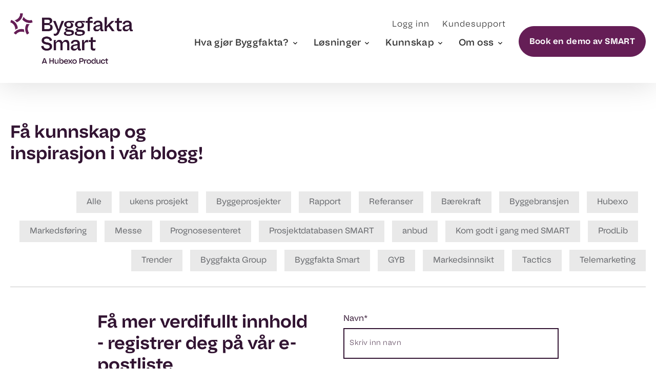

--- FILE ---
content_type: text/html; charset=UTF-8
request_url: https://www.byggfakta.no/byggfakta-blogg/tag/utleiemarkedet
body_size: 11215
content:
<!doctype html><html lang="no" class="no-js hs-skip-lang-url-rewrite"><head>
		<meta charset="UTF-8">
		<meta http-equiv="X-UA-Compatible" content="ie=edge">
		<title>Byggfakta blogg | Utleiemarkedet</title>
		<meta name="description" content="Utleiemarkedet | Få innsikt i byggeprosjekter, byggematerialer, entreprenørvirksomhet og byggebransjenyheter. Les Byggfakta bloggen for trender og tips.">
    
      <meta property="og:image" content="https://www.byggfakta.no/hubfs/DK%20Files/avidly/assets/images/logoer(used%20for%20global)/Standard-Byggfakta-logo-.png">
    
    
    
    
	  <script async src="https://kit.fontawesome.com/a2adbbe009.js" crossorigin="anonymous"></script>
    
    
    
      
      
      
      <link rel="icon" type="image/png" href="https://www.byggfakta.no/hubfs/favicon/favicon-byggfakta-no.svg">
    

		<meta name="viewport" content="width=device-width, initial-scale=1">

    <script src="/hs/hsstatic/jquery-libs/static-1.1/jquery/jquery-1.7.1.js"></script>
<script>hsjQuery = window['jQuery'];</script>
    <meta property="og:description" content="Utleiemarkedet | Få innsikt i byggeprosjekter, byggematerialer, entreprenørvirksomhet og byggebransjenyheter. Les Byggfakta bloggen for trender og tips.">
    <meta property="og:title" content="Byggfakta blogg | Utleiemarkedet">
    <meta name="twitter:description" content="Utleiemarkedet | Få innsikt i byggeprosjekter, byggematerialer, entreprenørvirksomhet og byggebransjenyheter. Les Byggfakta bloggen for trender og tips.">
    <meta name="twitter:title" content="Byggfakta blogg | Utleiemarkedet">

    

    
    <style>
a.cta_button{-moz-box-sizing:content-box !important;-webkit-box-sizing:content-box !important;box-sizing:content-box !important;vertical-align:middle}.hs-breadcrumb-menu{list-style-type:none;margin:0px 0px 0px 0px;padding:0px 0px 0px 0px}.hs-breadcrumb-menu-item{float:left;padding:10px 0px 10px 10px}.hs-breadcrumb-menu-divider:before{content:'›';padding-left:10px}.hs-featured-image-link{border:0}.hs-featured-image{float:right;margin:0 0 20px 20px;max-width:50%}@media (max-width: 568px){.hs-featured-image{float:none;margin:0;width:100%;max-width:100%}}.hs-screen-reader-text{clip:rect(1px, 1px, 1px, 1px);height:1px;overflow:hidden;position:absolute !important;width:1px}
</style>

<link rel="stylesheet" href="https://www.byggfakta.no/hubfs/hub_generated/template_assets/1/42216094230/1765536955523/template_style-no-corporate.min.css">
<link rel="stylesheet" href="https://www.byggfakta.no/hubfs/hub_generated/template_assets/1/42216149021/1744264319893/template_andre-child.min.css">
<link rel="stylesheet" href="https://www.byggfakta.no/hubfs/hub_generated/template_assets/1/30532605785/1767801006913/template_child.min.css">
    

    

<script id="CookieConsent" src="https://policy.app.cookieinformation.com/uc.js" data-culture="NN" data-gcm-version="2.0" type="text/javascript"></script>

<!-- New Google Tag Manager -->
<script>(function(w,d,s,l,i){w[l]=w[l]||[];w[l].push({'gtm.start':
new Date().getTime(),event:'gtm.js'});var f=d.getElementsByTagName(s)[0],
j=d.createElement(s),dl=l!='dataLayer'?'&l='+l:'';j.async=true;j.src=
'https://www.googletagmanager.com/gtm.js?id='+i+dl;f.parentNode.insertBefore(j,f);
})(window,document,'script','dataLayer','GTM-5TG3GD7Z');</script>
<!-- End New Google Tag Manager -->

<!-- Google Search Console -->
<meta name="google-site-verification" content="av9VPhAqPMHMM6BmqLx_gxGWXHwmGJ9hRMiibKohrYs">
<!-- End Google Search Console -->

<script type="text/javascript" src="https://secure.leadforensics.com/js/210672.js"></script>
<noscript>&lt;img  alt="" src="https://secure.leadforensics.com/210672.png" style="display:none;"&gt;</noscript>

<!-- Start Microsoft Clarity -->
<script type="text/javascript">
    (function(c,l,a,r,i,t,y){
        c[a]=c[a]||function(){(c[a].q=c[a].q||[]).push(arguments)};
        t=l.createElement(r);t.async=1;t.src="https://www.clarity.ms/tag/"+i;
        y=l.getElementsByTagName(r)[0];y.parentNode.insertBefore(t,y);
    })(window, document, "clarity", "script", "92foun39rp");
</script>
<!-- End Microsoft Clarity -->
<meta property="og:url" content="https://www.byggfakta.no/byggfakta-blogg/tag/utleiemarkedet">
<meta property="og:type" content="blog">
<meta name="twitter:card" content="summary">
<link rel="alternate" type="application/rss+xml" href="https://www.byggfakta.no/byggfakta-blogg/rss.xml">
<meta name="twitter:domain" content="www.byggfakta.no">
<script src="//platform.linkedin.com/in.js" type="text/javascript">
    lang: no_NO
</script>

<meta http-equiv="content-language" content="no">






    
    <style>
      .aa-object-cover img {
        object-fit: cover;
        height: 100%;
        width: 100%;
      }

      .aa-bg-image-container {
        position: absolute;
        width: 100%;
        height: 100%;
        left: 0;
        top: 0;
      }

      .aa-focus-box,
      .aa-focus-box__body { position: relative; }

      .aa-focus-box__header img {
        height: auto;
      }

      .front-hero__image { position: relative; }
      
      .aa-wysiwyg img {
        width: 100%;
        height: auto;
      }
      
      .aa-columns img {
        width: 100%;
        height: auto;
      }
      .projectdatabase-hero img {
        height: auto;
      }
    </style>

	<meta name="generator" content="HubSpot"></head>
	<body class="blog blog-index">
    
      <style>
  .aa-button {
    color: ;
    background-color: ;
    border: 1px solid ;
  }
  .aa-button:hover {
    color: ;
    background-color: ;
    border: 1px solid ;
  }
</style>

<header class="aa-site-header">
		<div class="aa-site-header__inner">
      
      
			<a href="https://www.byggfakta.no/" class="aa-branding">
				<img src="https://www.byggfakta.no/hs-fs/hubfs/NO%20Files/Logoer/2026/HX_Product%20Brand_Master_ByggfaktaSmart_Tagline.png?width=1868&amp;name=HX_Product%20Brand_Master_ByggfaktaSmart_Tagline.png" alt="HX_Product Brand_Master_ByggfaktaSmart_Tagline" width="1868" srcset="https://www.byggfakta.no/hs-fs/hubfs/NO%20Files/Logoer/2026/HX_Product%20Brand_Master_ByggfaktaSmart_Tagline.png?width=934&amp;name=HX_Product%20Brand_Master_ByggfaktaSmart_Tagline.png 934w, https://www.byggfakta.no/hs-fs/hubfs/NO%20Files/Logoer/2026/HX_Product%20Brand_Master_ByggfaktaSmart_Tagline.png?width=1868&amp;name=HX_Product%20Brand_Master_ByggfaktaSmart_Tagline.png 1868w, https://www.byggfakta.no/hs-fs/hubfs/NO%20Files/Logoer/2026/HX_Product%20Brand_Master_ByggfaktaSmart_Tagline.png?width=2802&amp;name=HX_Product%20Brand_Master_ByggfaktaSmart_Tagline.png 2802w, https://www.byggfakta.no/hs-fs/hubfs/NO%20Files/Logoer/2026/HX_Product%20Brand_Master_ByggfaktaSmart_Tagline.png?width=3736&amp;name=HX_Product%20Brand_Master_ByggfaktaSmart_Tagline.png 3736w, https://www.byggfakta.no/hs-fs/hubfs/NO%20Files/Logoer/2026/HX_Product%20Brand_Master_ByggfaktaSmart_Tagline.png?width=4670&amp;name=HX_Product%20Brand_Master_ByggfaktaSmart_Tagline.png 4670w, https://www.byggfakta.no/hs-fs/hubfs/NO%20Files/Logoer/2026/HX_Product%20Brand_Master_ByggfaktaSmart_Tagline.png?width=5604&amp;name=HX_Product%20Brand_Master_ByggfaktaSmart_Tagline.png 5604w" sizes="(max-width: 1868px) 100vw, 1868px">
			</a>
       
			<div class="aa-navigation-container hidden-lg-down">
				<nav aria-label="Main menu" class="aa-navigation aa-navigation--primary aa-navigation--desktop">
					<ul>
            
              <li class="aa-navigation-has-menu">
                  
                  <span aria-label="Menu link">
                    Hva gjør Byggfakta?
                  </span>
                  
                  
                      <div class="aa-mega-menu__wrapper"></div>
                      <ul class="aa-mega-menu">
                        <span class="aa-mega-menu__close">
                          <svg width="20" height="20" viewbox="0 0 20 20" fill="none" xmlns="http://www.w3.org/2000/svg">
                            <path d="M19.8945 2.08424L17.9158 0.105469L10 8.02123L2.08424 0.105469L0.105469 2.08424L8.02123 10L0.105469 17.9158L2.08424 19.8945L10 11.9788L17.9158 19.8945L19.8945 17.9158L11.9788 10L19.8945 2.08424Z" fill="black" />
                          </svg>
                        </span>
                        <li class="aa-mega-menu__inner">
                          <ul class="aa-mega-menu__container
                          aa-mega-menu__container--2col
                          ">
                            
                              <li class="aa-mega-menu__column aa-mega-menu__column__icon-list aa-mega-menu__column__icon-list">
                                
                                <span class="aa-mega-menu__title">
                                  Få oversikt over markedet
                                </span>
                                
                                
                                
                                
                                <a href="https://www.byggfakta.no/visjon" class="aa-mega-menu__icon-list-item">
                                  
                                  <div class="aa-mega-menu__icon-list-item__icon">
                                    <img src="https://www.byggfakta.no/hubfs/NO%20Files/Ikoner/nyheter-Aug-05-2022-10-28-02-84-AM.png" alt="Verdibudskap">
                                  </div>
                                  
                                    <div class="aa-mega-menu__icon-list-item__text">
                                      
                                        <span class="aa-mega-menu__icon-list__title">Kundeløfte</span>
                                      
                                      
                                        <span class="aa-mega-menu__icon-list__sub-text">Hva leverer vi av verdi til deg som kunde?</span>
                                      
                                    </div>
                                </a>
                                
                                
                                
                                <a href="https://www.byggfakta.no/byggfakta-prosjekt" class="aa-mega-menu__icon-list-item">
                                  
                                  <div class="aa-mega-menu__icon-list-item__icon">
                                    <img src="https://www.byggfakta.no/hubfs/prosjektdatabase.png" alt="prosjektdatabase">
                                  </div>
                                  
                                    <div class="aa-mega-menu__icon-list-item__text">
                                      
                                        <span class="aa-mega-menu__icon-list__title">Om prosjektdatabasen SMART</span>
                                      
                                      
                                        <span class="aa-mega-menu__icon-list__sub-text">Norges største, mest intelligente og brukervennlige database</span>
                                      
                                    </div>
                                </a>
                                
                                
                                
                                <a href="https://www.byggfakta.no/byggefakta-hvor-henter-vi-alt-fra" class="aa-mega-menu__icon-list-item">
                                  
                                  <div class="aa-mega-menu__icon-list-item__icon">
                                    <img src="https://www.byggfakta.no/hubfs/informasjon.png" alt="informasjon">
                                  </div>
                                  
                                    <div class="aa-mega-menu__icon-list-item__text">
                                      
                                        <span class="aa-mega-menu__icon-list__title">Hvor henter vi alt fra? </span>
                                      
                                      
                                        <span class="aa-mega-menu__icon-list__sub-text">Detaljert informasjon av høy kvalitet</span>
                                      
                                    </div>
                                </a>
                                
                                
                                
                                <a href="https://www.byggfakta.no/prognosesenteret" class="aa-mega-menu__icon-list-item">
                                  
                                  <div class="aa-mega-menu__icon-list-item__icon">
                                    <img src="https://www.byggfakta.no/hubfs/NO%20Files/Ikoner/analyticspro-1.png" alt="analyticspro-1">
                                  </div>
                                  
                                    <div class="aa-mega-menu__icon-list-item__text">
                                      
                                        <span class="aa-mega-menu__icon-list__title">Prognosesenteret</span>
                                      
                                      
                                        <span class="aa-mega-menu__icon-list__sub-text">Økt markedsinnsikt og prognoser</span>
                                      
                                    </div>
                                </a>
                                
                                
                                
                                <a href="https://www.byggfakta.no/integrasjoner-api" class="aa-mega-menu__icon-list-item">
                                  
                                  <div class="aa-mega-menu__icon-list-item__icon">
                                    <img src="https://www.byggfakta.no/hubfs/DK%20Files/avidly/assets/images/target%201.png" alt="target 1">
                                  </div>
                                  
                                    <div class="aa-mega-menu__icon-list-item__text">
                                      
                                        <span class="aa-mega-menu__icon-list__title">Integrasjoner &amp; API</span>
                                      
                                      
                                        <span class="aa-mega-menu__icon-list__sub-text">CRM Connector</span>
                                      
                                    </div>
                                </a>
                                
                                
                                
                                <a href="https://www.byggfakta.no/oppdatere_prosjektinformasjon" class="aa-mega-menu__icon-list-item">
                                  
                                  <div class="aa-mega-menu__icon-list-item__icon">
                                    <img src="https://www.byggfakta.no/hubfs/DK%20Files/avidly/assets/images/briefing%201.png" alt="briefing 1">
                                  </div>
                                  
                                    <div class="aa-mega-menu__icon-list-item__text">
                                      
                                        <span class="aa-mega-menu__icon-list__title">Oppdater din prosjektinformasjon i SMART</span>
                                      
                                      
                                        <span class="aa-mega-menu__icon-list__sub-text">Sørg for å ha oppdatert prosjektinformasjon i SMART</span>
                                      
                                    </div>
                                </a>
                                
                              </li>
                              <li class="aa-mega-menu__column aa-mega-menu__column__icon-list aa-mega-menu__column__icon-list">
                                
                                <span class="aa-mega-menu__title">
                                  For deg som er 
                                </span>
                                
                                
                                
                                
                                <a href="https://www.byggfakta.no/bransjer/arkitekter" class="aa-mega-menu__icon-list-item">
                                  
                                  <div class="aa-mega-menu__icon-list-item__icon">
                                    <img src="https://www.byggfakta.no/hubfs/NO%20Files/Ikoner/ikon-arkitekt.png" alt="ikon-arkitekt">
                                  </div>
                                  
                                    <div class="aa-mega-menu__icon-list-item__text">
                                      
                                        <span class="aa-mega-menu__icon-list__title">Arkitekt, rådgivende ingeniør og prosjektleder</span>
                                      
                                      
                                        <span class="aa-mega-menu__icon-list__sub-text">Opplysninger om både offentlige og private byggeprosjekter</span>
                                      
                                    </div>
                                </a>
                                
                                
                                
                                <a href="https://www.byggfakta.no/bransjer/entreprenor" class="aa-mega-menu__icon-list-item">
                                  
                                  <div class="aa-mega-menu__icon-list-item__icon">
                                    <img src="https://www.byggfakta.no/hubfs/NO%20Files/Ikoner/ikon-entreprenoer.png" alt="ikon-entreprenoer">
                                  </div>
                                  
                                    <div class="aa-mega-menu__icon-list-item__text">
                                      
                                        <span class="aa-mega-menu__icon-list__title">Entreprenør</span>
                                      
                                      
                                        <span class="aa-mega-menu__icon-list__sub-text">Legg inn detaljerte søk, og sikre deg konkurransefordeler</span>
                                      
                                    </div>
                                </a>
                                
                                
                                
                                <a href="https://www.byggfakta.no/bransjer/haandverker" class="aa-mega-menu__icon-list-item">
                                  
                                  <div class="aa-mega-menu__icon-list-item__icon">
                                    <img src="https://www.byggfakta.no/hubfs/NO%20Files/ukens-prosjekt-2.png" alt="ukens-prosjekt-2">
                                  </div>
                                  
                                    <div class="aa-mega-menu__icon-list-item__text">
                                      
                                        <span class="aa-mega-menu__icon-list__title">Håndverker</span>
                                      
                                      
                                        <span class="aa-mega-menu__icon-list__sub-text">Fokuser på de prosjektene som du er best på å løse</span>
                                      
                                    </div>
                                </a>
                                
                                
                                
                                <a href="https://www.byggfakta.no/bransjer/leverandorer" class="aa-mega-menu__icon-list-item">
                                  
                                  <div class="aa-mega-menu__icon-list-item__icon">
                                    <img src="https://www.byggfakta.no/hubfs/NO%20Files/Ikoner/ikon-leverandoer.png" alt="ikon-leverandoer">
                                  </div>
                                  
                                    <div class="aa-mega-menu__icon-list-item__text">
                                      
                                        <span class="aa-mega-menu__icon-list__title">Leverandør</span>
                                      
                                      
                                        <span class="aa-mega-menu__icon-list__sub-text">Få tilgang til alt av relevant informasjon om byggeprosjekter</span>
                                      
                                    </div>
                                </a>
                                
                                
                                
                                <a href="https://www.byggfakta.no/bransjer/raadgiver" class="aa-mega-menu__icon-list-item">
                                  
                                  <div class="aa-mega-menu__icon-list-item__icon">
                                    <img src="https://www.byggfakta.no/hubfs/NO%20Files/Ikoner/ikon-ingenioer.png" alt="ikon-ingenioer">
                                  </div>
                                  
                                    <div class="aa-mega-menu__icon-list-item__text">
                                      
                                        <span class="aa-mega-menu__icon-list__title">Rådgiver</span>
                                      
                                      
                                        <span class="aa-mega-menu__icon-list__sub-text">Se offentlige og private byggeprosjekter lenge før de er offentliggjort </span>
                                      
                                    </div>
                                </a>
                                
                                
                                
                                <a href="https://www.byggfakta.no/bransjer/ovrige" class="aa-mega-menu__icon-list-item">
                                  
                                  <div class="aa-mega-menu__icon-list-item__icon">
                                    <img src="https://www.byggfakta.no/hubfs/NO%20Files/Ikoner/ikon-oevrige.png" alt="ikon-oevrige">
                                  </div>
                                  
                                    <div class="aa-mega-menu__icon-list-item__text">
                                      
                                        <span class="aa-mega-menu__icon-list__title">Øvrige</span>
                                      
                                      
                                        <span class="aa-mega-menu__icon-list__sub-text">Se hvordan din bransje kan bruke våre løsninger</span>
                                      
                                    </div>
                                </a>
                                
                              </li>
                            
                          </ul>
                          
                        </li>
                  </ul>
                
              </li>
            
              <li class="aa-navigation-has-menu">
                  
                  <span aria-label="Menu link">
                    Løsninger
                  </span>
                  
                  
                      <div class="aa-mega-menu__wrapper"></div>
                      <ul class="aa-mega-menu">
                        <span class="aa-mega-menu__close">
                          <svg width="20" height="20" viewbox="0 0 20 20" fill="none" xmlns="http://www.w3.org/2000/svg">
                            <path d="M19.8945 2.08424L17.9158 0.105469L10 8.02123L2.08424 0.105469L0.105469 2.08424L8.02123 10L0.105469 17.9158L2.08424 19.8945L10 11.9788L17.9158 19.8945L19.8945 17.9158L11.9788 10L19.8945 2.08424Z" fill="black" />
                          </svg>
                        </span>
                        <li class="aa-mega-menu__inner">
                          <ul class="aa-mega-menu__container
                          aa-mega-menu__container--3col
                          ">
                            
                              <li class="aa-mega-menu__column aa-mega-menu__column__icon-list aa-mega-menu__column__icon-list">
                                
                                  <span class="aa-mega-menu__title">
                                    Prosjektinformasjon
                                  </span>
                                
                                
                                  
                                  
                                  <a href="https://www.byggfakta.no/byggfakta-prosjekt" class="aa-mega-menu__icon-list-item">
                                    
                                      <div class="aa-mega-menu__icon-list-item__icon">
                                        <img src="https://www.byggfakta.no/hubfs/NO%20Files/smart-ikon.png" alt="smart-ikon">
                                      </div>
                                    

                                    <div class="aa-mega-menu__icon-list-item__text">
                                      
                                      <span class="aa-mega-menu__icon-list__title">Byggfakta SMART</span>
                                      
                                      
                                        <span class="aa-mega-menu__icon-list__sub-text">Prøv Norges største prosjektdatabase</span>
                                      
                                    </div>
                                  </a>
                                
                                  
                                  
                                  <a href="https://www.byggfakta.no/tactics" class="aa-mega-menu__icon-list-item">
                                    
                                      <div class="aa-mega-menu__icon-list-item__icon">
                                        <img src="https://www.byggfakta.no/hubfs/NO%20Files/Ikoner/prosjektdatabase.png" alt="Strategi og markedsinnsikt">
                                      </div>
                                    

                                    <div class="aa-mega-menu__icon-list-item__text">
                                      
                                      <span class="aa-mega-menu__icon-list__title">Tactics </span>
                                      
                                      
                                        <span class="aa-mega-menu__icon-list__sub-text">Få tilgang til sanntidsdata om prosjekter og markedstrender</span>
                                      
                                    </div>
                                  </a>
                                
                                  
                                  
                                  <a href="https://www.byggfakta.no/project-market-index" class="aa-mega-menu__icon-list-item">
                                    
                                      <div class="aa-mega-menu__icon-list-item__icon">
                                        <img src="https://www.byggfakta.no/hubfs/NO%20Files/Ikoner/byggestartsindeksen-Aug-05-2022-10-45-12-81-AM.png" alt="PMI">
                                      </div>
                                    

                                    <div class="aa-mega-menu__icon-list-item__text">
                                      
                                      <span class="aa-mega-menu__icon-list__title">Project Market Index</span>
                                      
                                      
                                        <span class="aa-mega-menu__icon-list__sub-text">Dypere innsikt i prosjektmarkedet</span>
                                      
                                    </div>
                                  </a>
                                
                                  
                                  
                                  <a href="https://www.byggfakta.no/smart-tender" class="aa-mega-menu__icon-list-item">
                                    
                                      <div class="aa-mega-menu__icon-list-item__icon">
                                        <img src="https://www.byggfakta.no/hubfs/DK%20Files/Icons/ikon-se-smart-tender.svg" alt="ikon-smart-tender">
                                      </div>
                                    

                                    <div class="aa-mega-menu__icon-list-item__text">
                                      
                                      <span class="aa-mega-menu__icon-list__title">Smart Tender</span>
                                      
                                      
                                        <span class="aa-mega-menu__icon-list__sub-text">Jobb smartere med offentlige anbud</span>
                                      
                                    </div>
                                  </a>
                                
                              </li>
                              <li class="aa-mega-menu__column aa-mega-menu__column__icon-list aa-mega-menu__column__icon-list">
                                
                                <span class="aa-mega-menu__title">
                                  Produktinformasjon
                                </span>
                                
                                
                                  
                                  
                                  <a href="https://www.byggfakta.no/produktfakta" class="aa-mega-menu__icon-list-item">
                                    <div class="aa-mega-menu__icon-list-item__icon">
                                      <img src="https://www.byggfakta.no/hubfs/NO%20Files/produktfakta-1.png" alt="produktfakta-1">
                                    </div>

                                    <div class="aa-mega-menu__icon-list-item__text">
                                      
                                        <span class="aa-mega-menu__icon-list__title">Produktfakta</span>
                                      
                                      
                                        <span class="aa-mega-menu__icon-list__sub-text">Presenter dine produkter og løsninger</span>
                                      
                                    </div>
                                  </a>
                                
                                  
                                  
                                  <a href="https://www.byggfakta.no/telemarketing" class="aa-mega-menu__icon-list-item">
                                    <div class="aa-mega-menu__icon-list-item__icon">
                                      <img src="https://www.byggfakta.no/hubfs/NO%20Files/telemarketing-2.png" alt="telemarketing-2">
                                    </div>

                                    <div class="aa-mega-menu__icon-list-item__text">
                                      
                                        <span class="aa-mega-menu__icon-list__title">Telemarketing</span>
                                      
                                      
                                        <span class="aa-mega-menu__icon-list__sub-text">Snakker du med rett person til riktig tid? </span>
                                      
                                    </div>
                                  </a>
                                
                                  
                                  
                                  <a href="https://www.byggfakta.no/analytics-pro" class="aa-mega-menu__icon-list-item">
                                    <div class="aa-mega-menu__icon-list-item__icon">
                                      <img src="https://www.byggfakta.no/hubfs/analyticspro-1.png" alt="analyticspro-1">
                                    </div>

                                    <div class="aa-mega-menu__icon-list-item__text">
                                      
                                        <span class="aa-mega-menu__icon-list__title">Analytics PRO</span>
                                      
                                      
                                        <span class="aa-mega-menu__icon-list__sub-text">Få flere leads</span>
                                      
                                    </div>
                                  </a>
                                
                                  
                                  
                                  <a href="https://www.byggfakta.no/prodlib" class="aa-mega-menu__icon-list-item">
                                    <div class="aa-mega-menu__icon-list-item__icon">
                                      <img src="https://www.byggfakta.no/hubfs/NO%20Files/Ikoner/ProdLib_ikon.png" alt="ProdLib_ikon">
                                    </div>

                                    <div class="aa-mega-menu__icon-list-item__text">
                                      
                                        <span class="aa-mega-menu__icon-list__title">ProdLib</span>
                                      
                                      
                                        <span class="aa-mega-menu__icon-list__sub-text">Gjør dine BIM- og CAD-objekter tilgjengelige for arkitekter og ingeniører</span>
                                      
                                    </div>
                                  </a>
                                
                              </li>
                              <li class="aa-mega-menu__column aa-mega-menu__column__icon-list aa-mega-menu__column__icon-list">
                                
                                <span class="aa-mega-menu__title">
                                  Markedsovervåkning
                                </span>
                                
                                
                                  
                                  
                                  <a href="https://www.byggfakta.no/prognosesenteret" class="aa-mega-menu__icon-list-item">
                                    <div class="aa-mega-menu__icon-list-item__icon">
                                      <img src="https://www.byggfakta.no/hubfs/growyourbusiness-1.png" alt="Markedsinnsikt og analyse">
                                    </div>
                                    <div class="aa-mega-menu__icon-list-item__text">
                                      
                                        <span class="aa-mega-menu__icon-list__title">Prognosesenteret</span>
                                      
                                      
                                        <span class="aa-mega-menu__icon-list__sub-text">Markedsinnsikt og analyse</span>
                                      
                                    </div>
                                  </a>
                                
                                  
                                  
                                  <a href="https://www.byggfakta.no/anleggsmodulen" class="aa-mega-menu__icon-list-item">
                                    <div class="aa-mega-menu__icon-list-item__icon">
                                      <img src="https://www.byggfakta.no/hubfs/3-3.png" alt="Anleggsmodulen">
                                    </div>
                                    <div class="aa-mega-menu__icon-list-item__text">
                                      
                                        <span class="aa-mega-menu__icon-list__title">Anleggsmodulen</span>
                                      
                                      
                                        <span class="aa-mega-menu__icon-list__sub-text">Unik markedsinnsikt på det norske anleggsmarkedet</span>
                                      
                                    </div>
                                  </a>
                                
                                  
                                  
                                  <a href="https://www.byggfakta.no/innsikt" class="aa-mega-menu__icon-list-item">
                                    <div class="aa-mega-menu__icon-list-item__icon">
                                      <img src="https://www.byggfakta.no/hubfs/Inisght%20icon.png" alt="Innsikt">
                                    </div>
                                    <div class="aa-mega-menu__icon-list-item__text">
                                      
                                        <span class="aa-mega-menu__icon-list__title">Innsikt</span>
                                      
                                      
                                        <span class="aa-mega-menu__icon-list__sub-text">Bygg din bedrifts fremtid på solid data</span>
                                      
                                    </div>
                                  </a>
                                
                              </li>
                            
                          </ul>
                          
                        </li>
                  </ul>
                
              </li>
            
              <li class="aa-navigation-has-menu">
                  
                  <span aria-label="Menu link">
                    Kunnskap
                  </span>
                  
                  
                      <div class="aa-mega-menu__wrapper"></div>
                      <ul class="aa-mega-menu">
                        <span class="aa-mega-menu__close">
                          <svg width="20" height="20" viewbox="0 0 20 20" fill="none" xmlns="http://www.w3.org/2000/svg">
                            <path d="M19.8945 2.08424L17.9158 0.105469L10 8.02123L2.08424 0.105469L0.105469 2.08424L8.02123 10L0.105469 17.9158L2.08424 19.8945L10 11.9788L17.9158 19.8945L19.8945 17.9158L11.9788 10L19.8945 2.08424Z" fill="black" />
                          </svg>
                        </span>
                        <li class="aa-mega-menu__inner">
                          <ul class="aa-mega-menu__container
                          aa-mega-menu__container--3col-cta
                          ">
                            
                              <li class="aa-mega-menu__column aa-mega-menu__column__icon-list aa-mega-menu__column__icon-list">
                                
                                
                                
                                
                                <a href="https://www.byggfakta.no/byggestartsindeksen" class="aa-mega-menu__icon-list-item">
                                  
                                    <div class="aa-mega-menu__icon-list-item__icon">
                                      <img src="https://www.byggfakta.no/hubfs/byggestartsindeksen-Aug-05-2022-10-49-07-97-AM.png" alt="byggestartsindeksen-Aug-05-2022-10-49-07-97-AM">
                                    </div>
                                  
                                    <div class="aa-mega-menu__icon-list-item__text">
                                      
                                        <span class="aa-mega-menu__icon-list__title">Byggestartsindeksen</span>
                                      
                                      
                                        <span class="aa-mega-menu__icon-list__sub-text">Se hvordan byggingen i boligsektoren og andre sektorer utvikler seg</span>
                                      
                                    </div>
                                </a>
                                
                                
                                
                                <a href="https://www.byggfakta.no/byggekostnader" class="aa-mega-menu__icon-list-item">
                                  
                                    <div class="aa-mega-menu__icon-list-item__icon">
                                      <img src="https://www.byggfakta.no/hubfs/byggekostnader-1.png" alt="byggekostnader-1">
                                    </div>
                                  
                                    <div class="aa-mega-menu__icon-list-item__text">
                                      
                                        <span class="aa-mega-menu__icon-list__title">Byggekostnader</span>
                                      
                                      
                                        <span class="aa-mega-menu__icon-list__sub-text">Få oversikt over prosjektene</span>
                                      
                                    </div>
                                </a>
                                
                                
                                
                                <a href="https://www.byggfakta.no/rapporter" class="aa-mega-menu__icon-list-item">
                                  
                                    <div class="aa-mega-menu__icon-list-item__icon">
                                      <img src="https://www.byggfakta.no/hubfs/rapporter-1.png" alt="rapporter-1">
                                    </div>
                                  
                                    <div class="aa-mega-menu__icon-list-item__text">
                                      
                                        <span class="aa-mega-menu__icon-list__title">Rapporter</span>
                                      
                                      
                                        <span class="aa-mega-menu__icon-list__sub-text">Last ned våre rapporter helt kostnadsfritt</span>
                                      
                                    </div>
                                </a>
                                
                                
                                
                                <a href="https://www.byggfakta.no/webinar" class="aa-mega-menu__icon-list-item">
                                  
                                    <div class="aa-mega-menu__icon-list-item__icon">
                                      <img src="https://www.byggfakta.no/hubfs/NO%20Files/Egne%20logoer/ikon-webinarer-1.png" alt="ikon-webinarer-1">
                                    </div>
                                  
                                    <div class="aa-mega-menu__icon-list-item__text">
                                      
                                        <span class="aa-mega-menu__icon-list__title">Webinar</span>
                                      
                                      
                                        <span class="aa-mega-menu__icon-list__sub-text">Se kommende og tidligere webinarer</span>
                                      
                                    </div>
                                </a>
                                
                              </li>
                              <li class="aa-mega-menu__column aa-mega-menu__column__icon-list aa-mega-menu__column__icon-list">
                                
                                
                                
                                
                                <a href="https://www.byggfakta.no/byggfakta-blogg" class="aa-mega-menu__icon-list-item">
                                  
                                    <div class="aa-mega-menu__icon-list-item__icon">
                                      <img src="https://www.byggfakta.no/hubfs/ukens-prosjekt-2.png" alt="byggfakta-blogg">
                                    </div>
                                  
                                    <div class="aa-mega-menu__icon-list-item__text">
                                      
                                        <span class="aa-mega-menu__icon-list__title">Byggfakta blogg</span>
                                      
                                      
                                        <span class="aa-mega-menu__icon-list__sub-text">Få kunnskap og inspirasjon i vår blogg</span>
                                      
                                    </div>
                                </a>
                                
                                
                                
                                <a href="https://www.byggfakta.no/referanser" class="aa-mega-menu__icon-list-item">
                                  
                                    <div class="aa-mega-menu__icon-list-item__icon">
                                      <img src="https://www.byggfakta.no/hubfs/NO%20Files/Ikoner/kundesupport-1.png" alt="kundesupport-1">
                                    </div>
                                  
                                    <div class="aa-mega-menu__icon-list-item__text">
                                      
                                        <span class="aa-mega-menu__icon-list__title">Referanser</span>
                                      
                                      
                                        <span class="aa-mega-menu__icon-list__sub-text">La deg inspirere av våre kundehistorier</span>
                                      
                                    </div>
                                </a>
                                
                                
                                
                                <a href="https://www.byggfakta.no/den-komplette-guiden-til-anbud" class="aa-mega-menu__icon-list-item">
                                  
                                    <div class="aa-mega-menu__icon-list-item__icon">
                                      <img src="https://www.byggfakta.no/hubfs/NO%20Files/analyticspro-1.png" alt="anbud">
                                    </div>
                                  
                                    <div class="aa-mega-menu__icon-list-item__text">
                                      
                                        <span class="aa-mega-menu__icon-list__title">Den store anbudsguiden</span>
                                      
                                      
                                        <span class="aa-mega-menu__icon-list__sub-text">Hva er anbud, og hva betyr de for din bedrift? </span>
                                      
                                    </div>
                                </a>
                                
                                
                                
                                <a href="https://byggeprosjekt.byggfakta.no/?_gl=1*1udz2ci*_ga*MjA5OTA0OTM0Ni4xNjYxOTMwNTI2*_ga_0ZP0QCYL2L*MTY2Njg2NTE1Ni4xNzkuMS4xNjY2ODY2Mzg3LjAuMC4w&amp;pk_vid=7be151f79bc4aba41666866906730066" class="aa-mega-menu__icon-list-item">
                                  
                                    <div class="aa-mega-menu__icon-list-item__icon">
                                      <img src="https://www.byggfakta.no/hubfs/NO%20Files/ukens-prosjekt-2.png" alt="ukens-prosjekt-2">
                                    </div>
                                  
                                    <div class="aa-mega-menu__icon-list-item__text">
                                      
                                        <span class="aa-mega-menu__icon-list__title">Byggeprosjekter</span>
                                      
                                      
                                        <span class="aa-mega-menu__icon-list__sub-text">Se alle byggeprosjekter i Norge</span>
                                      
                                    </div>
                                </a>
                                
                              </li>
                              <li class="aa-mega-menu__column aa-mega-menu__column__cta">
                                <img src="https://www.byggfakta.no/hubfs/NO%20Files/Rapport%20og%20byggestartsindeksen/Rapport/Rapporter%202024/Mockup_spread%20slik%20blir%202025%20trans.png" alt="Mockup_spread slik blir 2025">
                                
                                
                                
                                <a href="https://www.byggfakta.no/" class="aa-button">
                                  Les vår siste rapport!
                                </a>
                              </li>
                            
                          </ul>
                          
                        </li>
                  </ul>
                
              </li>
            
              <li class="aa-navigation-has-menu">
                  
                  <span aria-label="Menu link">
                    Om oss
                  </span>
                  
                  
                      <div class="aa-mega-menu__wrapper"></div>
                      <ul class="aa-mega-menu">
                        <span class="aa-mega-menu__close">
                          <svg width="20" height="20" viewbox="0 0 20 20" fill="none" xmlns="http://www.w3.org/2000/svg">
                            <path d="M19.8945 2.08424L17.9158 0.105469L10 8.02123L2.08424 0.105469L0.105469 2.08424L8.02123 10L0.105469 17.9158L2.08424 19.8945L10 11.9788L17.9158 19.8945L19.8945 17.9158L11.9788 10L19.8945 2.08424Z" fill="black" />
                          </svg>
                        </span>
                        <li class="aa-mega-menu__inner">
                          <ul class="aa-mega-menu__container
                          aa-mega-menu__container--default
                          ">
                            
                              <li class="aa-mega-menu__column aa-mega-menu__column__icon-list aa-mega-menu__column__icon-list">
                                
                                
                                
                                
                                  <a href="https://www.byggfakta.no/om-oss" class="aa-mega-menu__icon-list-item">
                                    <div class="aa-mega-menu__icon-list-item__icon">
                                      <img src="https://www.byggfakta.no/hubfs/ledige-stillinger-4.png" alt="ledige-stillinger-4">
                                    </div>
                                    <div class="aa-mega-menu__icon-list-item__text">
                                      
                                        <span class="aa-mega-menu__icon-list__title">Om Byggfakta</span>
                                      
                                      
                                        <span class="aa-mega-menu__icon-list__sub-text">Hvem er vi?</span>
                                      
                                    </div>
                                  </a>
                                
                                
                                
                                  <a href="https://www.byggfakta.no/kontakt-oss" class="aa-mega-menu__icon-list-item">
                                    <div class="aa-mega-menu__icon-list-item__icon">
                                      <img src="https://www.byggfakta.no/hubfs/telefon-2.png" alt="telefon-2">
                                    </div>
                                    <div class="aa-mega-menu__icon-list-item__text">
                                      
                                        <span class="aa-mega-menu__icon-list__title">Kontakt oss</span>
                                      
                                      
                                        <span class="aa-mega-menu__icon-list__sub-text">Har du noen spørsmål?</span>
                                      
                                    </div>
                                  </a>
                                
                                
                                
                                  <a href="https://www.byggfakta.no/kundesupport" class="aa-mega-menu__icon-list-item">
                                    <div class="aa-mega-menu__icon-list-item__icon">
                                      <img src="https://www.byggfakta.no/hubfs/kundesupport-1.png" alt="kundesupport-1">
                                    </div>
                                    <div class="aa-mega-menu__icon-list-item__text">
                                      
                                        <span class="aa-mega-menu__icon-list__title">Kundesupport</span>
                                      
                                      
                                        <span class="aa-mega-menu__icon-list__sub-text">Vi følger deg hele veien</span>
                                      
                                    </div>
                                  </a>
                                
                                
                                
                                  <a href="https://www.byggfakta.no/ledige-stillinger" class="aa-mega-menu__icon-list-item">
                                    <div class="aa-mega-menu__icon-list-item__icon">
                                      <img src="https://www.byggfakta.no/hubfs/ledigestillinger-1.png" alt="ledigestillinger-1">
                                    </div>
                                    <div class="aa-mega-menu__icon-list-item__text">
                                      
                                        <span class="aa-mega-menu__icon-list__title">Ledige stillinger</span>
                                      
                                      
                                        <span class="aa-mega-menu__icon-list__sub-text">En oversikt over alle våre ledige stillinger</span>
                                      
                                    </div>
                                  </a>
                                
                                
                                
                                  <a href="https://www.byggfakta.no/nyhetsbrev" class="aa-mega-menu__icon-list-item">
                                    <div class="aa-mega-menu__icon-list-item__icon">
                                      <img src="https://www.byggfakta.no/hubfs/nyheter-4.png" alt="nyheter-4">
                                    </div>
                                    <div class="aa-mega-menu__icon-list-item__text">
                                      
                                        <span class="aa-mega-menu__icon-list__title">Nyhetsbrev</span>
                                      
                                      
                                        <span class="aa-mega-menu__icon-list__sub-text">Få de ferskeste nyhetene for bransjen rett i din innboks. </span>
                                      
                                    </div>
                                  </a>
                                
                                
                                
                                  <a href="https://www.byggfakta.no/hubexo-policy" class="aa-mega-menu__icon-list-item">
                                    <div class="aa-mega-menu__icon-list-item__icon">
                                      <img src="https://www.byggfakta.no/hubfs/policy-2.png" alt="policy-2">
                                    </div>
                                    <div class="aa-mega-menu__icon-list-item__text">
                                      
                                        <span class="aa-mega-menu__icon-list__title">Byggfakta Policy</span>
                                      
                                      
                                        <span class="aa-mega-menu__icon-list__sub-text">Retningslinjer for datahåndtering, personvern og informasjonskapsler</span>
                                      
                                    </div>
                                  </a>
                                
                              </li>
                              <li class="aa-mega-menu__column aa-mega-menu__column__image">
                                <img src="https://www.byggfakta.no/hubfs/kontor.jpg" alt="kontor">
                              </li>
                              <li class="aa-mega-menu__column aa-mega-menu__column__cta hidden-lg-down">
                                <h2>Kontakt oss</h2>
<p>Har du spørsmål om Byggfakta, våre tjenester eller produkter?</p>
                                
                                
                                <a href="https://www.byggfakta.no/kontakt-oss" class="aa-button">
                                  Ta kontakt 
                                </a>
                              </li>
                            
                          </ul>
                          
                        </li>
                  </ul>
                
              </li>
            
          </ul>
					<ul class="aa-navigation aa-navigation--secondary aa-navigation--desktop">
            
						<li>
              
              
							<a href="https://www.byggfakta.no/byggfakta-logg-inn">
								Logg inn
							</a>
						</li>
            
						<li>
              
              
							<a href="https://www.byggfakta.no/smart-support">
								Kundesupport
							</a>
						</li>
            
					</ul>
				</nav>
			</div>
      
			<div class="hidden-lg-down">
        
        
				<a class="aa-button" href="https://www.byggfakta.no/prosjektdatabasen-smart-demo">
          Book en demo av SMART
        </a>
			</div>

			<a href="#" class="aa-site-header__hamburger js-hamburger-toggle-v2 hidden-xl-up">
				<div class="aa-hamburger">
					<span></span>
				</div>
			</a>
		</div>
  
  
    <nav class="aa-navigation--mobile hidden-xl-up">
      <ul>
        
        <li class="aa-navigation-has-menu-mobile">
          
            <span aria-label="Menu link">
              Hva gjør Byggfakta?
            </span>
          
          
          <ul class="aa-mega-menu">
            <li class="aa-mega-menu__inner">
              <ul class="aa-mega-menu__container
                         aa-mega-menu__container--2col
                         ">
                
                <li class="aa-mega-menu__column aa-mega-menu__column__icon-list aa-mega-menu__column__icon-list">
                  
                  <div class="aa-mega-menu__icon-list-item">
                    
                    
                    <a href="https://www.byggfakta.no/visjon" class="aa-mega-menu__icon-list-item__text">
                      <span class="aa-mega-menu__icon-list__title">
                        <svg width="22" height="8" viewbox="0 0 22 8" fill="none" xmlns="http://www.w3.org/2000/svg">
                          <path d="M21.3536 4.35356C21.5488 4.15829 21.5488 3.84171 21.3536 3.64645L18.1716 0.464468C17.9763 0.269206 17.6597 0.269206 17.4645 0.464468C17.2692 0.65973 17.2692 0.976313 17.4645 1.17157L20.2929 4L17.4645 6.82843C17.2692 7.02369 17.2692 7.34027 17.4645 7.53554C17.6597 7.7308 17.9763 7.7308 18.1716 7.53554L21.3536 4.35356ZM-3.67176e-08 4.5L21 4.5L21 3.5L3.67176e-08 3.5L-3.67176e-08 4.5Z" fill="" />
                        </svg>
                        Kundeløfte
                      </span>
                    </a>
                  </div>
                  
                  <div class="aa-mega-menu__icon-list-item">
                    
                    
                    <a href="https://www.byggfakta.no/byggfakta-prosjekt" class="aa-mega-menu__icon-list-item__text">
                      <span class="aa-mega-menu__icon-list__title">
                        <svg width="22" height="8" viewbox="0 0 22 8" fill="none" xmlns="http://www.w3.org/2000/svg">
                          <path d="M21.3536 4.35356C21.5488 4.15829 21.5488 3.84171 21.3536 3.64645L18.1716 0.464468C17.9763 0.269206 17.6597 0.269206 17.4645 0.464468C17.2692 0.65973 17.2692 0.976313 17.4645 1.17157L20.2929 4L17.4645 6.82843C17.2692 7.02369 17.2692 7.34027 17.4645 7.53554C17.6597 7.7308 17.9763 7.7308 18.1716 7.53554L21.3536 4.35356ZM-3.67176e-08 4.5L21 4.5L21 3.5L3.67176e-08 3.5L-3.67176e-08 4.5Z" fill="" />
                        </svg>
                        Om prosjektdatabasen SMART
                      </span>
                    </a>
                  </div>
                  
                  <div class="aa-mega-menu__icon-list-item">
                    
                    
                    <a href="https://www.byggfakta.no/byggefakta-hvor-henter-vi-alt-fra" class="aa-mega-menu__icon-list-item__text">
                      <span class="aa-mega-menu__icon-list__title">
                        <svg width="22" height="8" viewbox="0 0 22 8" fill="none" xmlns="http://www.w3.org/2000/svg">
                          <path d="M21.3536 4.35356C21.5488 4.15829 21.5488 3.84171 21.3536 3.64645L18.1716 0.464468C17.9763 0.269206 17.6597 0.269206 17.4645 0.464468C17.2692 0.65973 17.2692 0.976313 17.4645 1.17157L20.2929 4L17.4645 6.82843C17.2692 7.02369 17.2692 7.34027 17.4645 7.53554C17.6597 7.7308 17.9763 7.7308 18.1716 7.53554L21.3536 4.35356ZM-3.67176e-08 4.5L21 4.5L21 3.5L3.67176e-08 3.5L-3.67176e-08 4.5Z" fill="" />
                        </svg>
                        Hvor henter vi alt fra? 
                      </span>
                    </a>
                  </div>
                  
                  <div class="aa-mega-menu__icon-list-item">
                    
                    
                    <a href="https://www.byggfakta.no/prognosesenteret" class="aa-mega-menu__icon-list-item__text">
                      <span class="aa-mega-menu__icon-list__title">
                        <svg width="22" height="8" viewbox="0 0 22 8" fill="none" xmlns="http://www.w3.org/2000/svg">
                          <path d="M21.3536 4.35356C21.5488 4.15829 21.5488 3.84171 21.3536 3.64645L18.1716 0.464468C17.9763 0.269206 17.6597 0.269206 17.4645 0.464468C17.2692 0.65973 17.2692 0.976313 17.4645 1.17157L20.2929 4L17.4645 6.82843C17.2692 7.02369 17.2692 7.34027 17.4645 7.53554C17.6597 7.7308 17.9763 7.7308 18.1716 7.53554L21.3536 4.35356ZM-3.67176e-08 4.5L21 4.5L21 3.5L3.67176e-08 3.5L-3.67176e-08 4.5Z" fill="" />
                        </svg>
                        Prognosesenteret
                      </span>
                    </a>
                  </div>
                  
                  <div class="aa-mega-menu__icon-list-item">
                    
                    
                    <a href="https://www.byggfakta.no/integrasjoner-api" class="aa-mega-menu__icon-list-item__text">
                      <span class="aa-mega-menu__icon-list__title">
                        <svg width="22" height="8" viewbox="0 0 22 8" fill="none" xmlns="http://www.w3.org/2000/svg">
                          <path d="M21.3536 4.35356C21.5488 4.15829 21.5488 3.84171 21.3536 3.64645L18.1716 0.464468C17.9763 0.269206 17.6597 0.269206 17.4645 0.464468C17.2692 0.65973 17.2692 0.976313 17.4645 1.17157L20.2929 4L17.4645 6.82843C17.2692 7.02369 17.2692 7.34027 17.4645 7.53554C17.6597 7.7308 17.9763 7.7308 18.1716 7.53554L21.3536 4.35356ZM-3.67176e-08 4.5L21 4.5L21 3.5L3.67176e-08 3.5L-3.67176e-08 4.5Z" fill="" />
                        </svg>
                        Integrasjoner &amp; API
                      </span>
                    </a>
                  </div>
                  
                  <div class="aa-mega-menu__icon-list-item">
                    
                    
                    <a href="https://www.byggfakta.no/oppdatere_prosjektinformasjon" class="aa-mega-menu__icon-list-item__text">
                      <span class="aa-mega-menu__icon-list__title">
                        <svg width="22" height="8" viewbox="0 0 22 8" fill="none" xmlns="http://www.w3.org/2000/svg">
                          <path d="M21.3536 4.35356C21.5488 4.15829 21.5488 3.84171 21.3536 3.64645L18.1716 0.464468C17.9763 0.269206 17.6597 0.269206 17.4645 0.464468C17.2692 0.65973 17.2692 0.976313 17.4645 1.17157L20.2929 4L17.4645 6.82843C17.2692 7.02369 17.2692 7.34027 17.4645 7.53554C17.6597 7.7308 17.9763 7.7308 18.1716 7.53554L21.3536 4.35356ZM-3.67176e-08 4.5L21 4.5L21 3.5L3.67176e-08 3.5L-3.67176e-08 4.5Z" fill="" />
                        </svg>
                        Oppdater din prosjektinformasjon i SMART
                      </span>
                    </a>
                  </div>
                  
                </li>
                <li class="aa-mega-menu__column aa-mega-menu__column__icon-list aa-mega-menu__column__icon-list">
                  
                  <div class="aa-mega-menu__icon-list-item">
                    
                    
                    <a href="https://www.byggfakta.no/bransjer/arkitekter" class="aa-mega-menu__icon-list-item__text">
                      <span class="aa-mega-menu__icon-list__title">
                        <svg width="22" height="8" viewbox="0 0 22 8" fill="none" xmlns="http://www.w3.org/2000/svg">
                          <path d="M21.3536 4.35356C21.5488 4.15829 21.5488 3.84171 21.3536 3.64645L18.1716 0.464468C17.9763 0.269206 17.6597 0.269206 17.4645 0.464468C17.2692 0.65973 17.2692 0.976313 17.4645 1.17157L20.2929 4L17.4645 6.82843C17.2692 7.02369 17.2692 7.34027 17.4645 7.53554C17.6597 7.7308 17.9763 7.7308 18.1716 7.53554L21.3536 4.35356ZM-3.67176e-08 4.5L21 4.5L21 3.5L3.67176e-08 3.5L-3.67176e-08 4.5Z" fill="" />
                        </svg>
                        Arkitekt, rådgivende ingeniør og prosjektleder
                      </span>
                    </a>
                  </div>
                  
                  <div class="aa-mega-menu__icon-list-item">
                    
                    
                    <a href="https://www.byggfakta.no/bransjer/entreprenor" class="aa-mega-menu__icon-list-item__text">
                      <span class="aa-mega-menu__icon-list__title">
                        <svg width="22" height="8" viewbox="0 0 22 8" fill="none" xmlns="http://www.w3.org/2000/svg">
                          <path d="M21.3536 4.35356C21.5488 4.15829 21.5488 3.84171 21.3536 3.64645L18.1716 0.464468C17.9763 0.269206 17.6597 0.269206 17.4645 0.464468C17.2692 0.65973 17.2692 0.976313 17.4645 1.17157L20.2929 4L17.4645 6.82843C17.2692 7.02369 17.2692 7.34027 17.4645 7.53554C17.6597 7.7308 17.9763 7.7308 18.1716 7.53554L21.3536 4.35356ZM-3.67176e-08 4.5L21 4.5L21 3.5L3.67176e-08 3.5L-3.67176e-08 4.5Z" fill="" />
                        </svg>
                        Entreprenør
                      </span>
                    </a>
                  </div>
                  
                  <div class="aa-mega-menu__icon-list-item">
                    
                    
                    <a href="https://www.byggfakta.no/bransjer/haandverker" class="aa-mega-menu__icon-list-item__text">
                      <span class="aa-mega-menu__icon-list__title">
                        <svg width="22" height="8" viewbox="0 0 22 8" fill="none" xmlns="http://www.w3.org/2000/svg">
                          <path d="M21.3536 4.35356C21.5488 4.15829 21.5488 3.84171 21.3536 3.64645L18.1716 0.464468C17.9763 0.269206 17.6597 0.269206 17.4645 0.464468C17.2692 0.65973 17.2692 0.976313 17.4645 1.17157L20.2929 4L17.4645 6.82843C17.2692 7.02369 17.2692 7.34027 17.4645 7.53554C17.6597 7.7308 17.9763 7.7308 18.1716 7.53554L21.3536 4.35356ZM-3.67176e-08 4.5L21 4.5L21 3.5L3.67176e-08 3.5L-3.67176e-08 4.5Z" fill="" />
                        </svg>
                        Håndverker
                      </span>
                    </a>
                  </div>
                  
                  <div class="aa-mega-menu__icon-list-item">
                    
                    
                    <a href="https://www.byggfakta.no/bransjer/leverandorer" class="aa-mega-menu__icon-list-item__text">
                      <span class="aa-mega-menu__icon-list__title">
                        <svg width="22" height="8" viewbox="0 0 22 8" fill="none" xmlns="http://www.w3.org/2000/svg">
                          <path d="M21.3536 4.35356C21.5488 4.15829 21.5488 3.84171 21.3536 3.64645L18.1716 0.464468C17.9763 0.269206 17.6597 0.269206 17.4645 0.464468C17.2692 0.65973 17.2692 0.976313 17.4645 1.17157L20.2929 4L17.4645 6.82843C17.2692 7.02369 17.2692 7.34027 17.4645 7.53554C17.6597 7.7308 17.9763 7.7308 18.1716 7.53554L21.3536 4.35356ZM-3.67176e-08 4.5L21 4.5L21 3.5L3.67176e-08 3.5L-3.67176e-08 4.5Z" fill="" />
                        </svg>
                        Leverandør
                      </span>
                    </a>
                  </div>
                  
                  <div class="aa-mega-menu__icon-list-item">
                    
                    
                    <a href="https://www.byggfakta.no/bransjer/raadgiver" class="aa-mega-menu__icon-list-item__text">
                      <span class="aa-mega-menu__icon-list__title">
                        <svg width="22" height="8" viewbox="0 0 22 8" fill="none" xmlns="http://www.w3.org/2000/svg">
                          <path d="M21.3536 4.35356C21.5488 4.15829 21.5488 3.84171 21.3536 3.64645L18.1716 0.464468C17.9763 0.269206 17.6597 0.269206 17.4645 0.464468C17.2692 0.65973 17.2692 0.976313 17.4645 1.17157L20.2929 4L17.4645 6.82843C17.2692 7.02369 17.2692 7.34027 17.4645 7.53554C17.6597 7.7308 17.9763 7.7308 18.1716 7.53554L21.3536 4.35356ZM-3.67176e-08 4.5L21 4.5L21 3.5L3.67176e-08 3.5L-3.67176e-08 4.5Z" fill="" />
                        </svg>
                        Rådgiver
                      </span>
                    </a>
                  </div>
                  
                  <div class="aa-mega-menu__icon-list-item">
                    
                    
                    <a href="https://www.byggfakta.no/bransjer/ovrige" class="aa-mega-menu__icon-list-item__text">
                      <span class="aa-mega-menu__icon-list__title">
                        <svg width="22" height="8" viewbox="0 0 22 8" fill="none" xmlns="http://www.w3.org/2000/svg">
                          <path d="M21.3536 4.35356C21.5488 4.15829 21.5488 3.84171 21.3536 3.64645L18.1716 0.464468C17.9763 0.269206 17.6597 0.269206 17.4645 0.464468C17.2692 0.65973 17.2692 0.976313 17.4645 1.17157L20.2929 4L17.4645 6.82843C17.2692 7.02369 17.2692 7.34027 17.4645 7.53554C17.6597 7.7308 17.9763 7.7308 18.1716 7.53554L21.3536 4.35356ZM-3.67176e-08 4.5L21 4.5L21 3.5L3.67176e-08 3.5L-3.67176e-08 4.5Z" fill="" />
                        </svg>
                        Øvrige
                      </span>
                    </a>
                  </div>
                  
                </li>
                
              </ul>
            </li>
            
            
            <a href="https://info.byggfakta.no/" class="aa-mega-menu__footer-link hidden-lg-down">
              
            </a>
          </ul>
          
        </li>
        
        <li class="aa-navigation-has-menu-mobile">
          
            <span aria-label="Menu link">
              Løsninger
            </span>
          
          
          <ul class="aa-mega-menu">
            <li class="aa-mega-menu__inner">
              <ul class="aa-mega-menu__container
                         aa-mega-menu__container--3col
                         ">
                
                <li class="aa-mega-menu__column aa-mega-menu__column__icon-list aa-mega-menu__column__icon-list">
                  
                  <div class="aa-mega-menu__icon-list-item">
                    
                    
                    <a href="https://www.byggfakta.no/byggfakta-prosjekt" class="aa-mega-menu__icon-list-item__text">
                      <span class="aa-mega-menu__icon-list__title">
                        <svg width="22" height="8" viewbox="0 0 22 8" fill="none" xmlns="http://www.w3.org/2000/svg">
                          <path d="M21.3536 4.35356C21.5488 4.15829 21.5488 3.84171 21.3536 3.64645L18.1716 0.464468C17.9763 0.269206 17.6597 0.269206 17.4645 0.464468C17.2692 0.65973 17.2692 0.976313 17.4645 1.17157L20.2929 4L17.4645 6.82843C17.2692 7.02369 17.2692 7.34027 17.4645 7.53554C17.6597 7.7308 17.9763 7.7308 18.1716 7.53554L21.3536 4.35356ZM-3.67176e-08 4.5L21 4.5L21 3.5L3.67176e-08 3.5L-3.67176e-08 4.5Z" fill="" />
                        </svg>
                        Byggfakta SMART
                      </span>
                    </a>
                  </div>
                  
                  <div class="aa-mega-menu__icon-list-item">
                    
                    
                    <a href="https://www.byggfakta.no/tactics" class="aa-mega-menu__icon-list-item__text">
                      <span class="aa-mega-menu__icon-list__title">
                        <svg width="22" height="8" viewbox="0 0 22 8" fill="none" xmlns="http://www.w3.org/2000/svg">
                          <path d="M21.3536 4.35356C21.5488 4.15829 21.5488 3.84171 21.3536 3.64645L18.1716 0.464468C17.9763 0.269206 17.6597 0.269206 17.4645 0.464468C17.2692 0.65973 17.2692 0.976313 17.4645 1.17157L20.2929 4L17.4645 6.82843C17.2692 7.02369 17.2692 7.34027 17.4645 7.53554C17.6597 7.7308 17.9763 7.7308 18.1716 7.53554L21.3536 4.35356ZM-3.67176e-08 4.5L21 4.5L21 3.5L3.67176e-08 3.5L-3.67176e-08 4.5Z" fill="" />
                        </svg>
                        Tactics 
                      </span>
                    </a>
                  </div>
                  
                  <div class="aa-mega-menu__icon-list-item">
                    
                    
                    <a href="https://www.byggfakta.no/project-market-index" class="aa-mega-menu__icon-list-item__text">
                      <span class="aa-mega-menu__icon-list__title">
                        <svg width="22" height="8" viewbox="0 0 22 8" fill="none" xmlns="http://www.w3.org/2000/svg">
                          <path d="M21.3536 4.35356C21.5488 4.15829 21.5488 3.84171 21.3536 3.64645L18.1716 0.464468C17.9763 0.269206 17.6597 0.269206 17.4645 0.464468C17.2692 0.65973 17.2692 0.976313 17.4645 1.17157L20.2929 4L17.4645 6.82843C17.2692 7.02369 17.2692 7.34027 17.4645 7.53554C17.6597 7.7308 17.9763 7.7308 18.1716 7.53554L21.3536 4.35356ZM-3.67176e-08 4.5L21 4.5L21 3.5L3.67176e-08 3.5L-3.67176e-08 4.5Z" fill="" />
                        </svg>
                        Project Market Index
                      </span>
                    </a>
                  </div>
                  
                  <div class="aa-mega-menu__icon-list-item">
                    
                    
                    <a href="https://www.byggfakta.no/smart-tender" class="aa-mega-menu__icon-list-item__text">
                      <span class="aa-mega-menu__icon-list__title">
                        <svg width="22" height="8" viewbox="0 0 22 8" fill="none" xmlns="http://www.w3.org/2000/svg">
                          <path d="M21.3536 4.35356C21.5488 4.15829 21.5488 3.84171 21.3536 3.64645L18.1716 0.464468C17.9763 0.269206 17.6597 0.269206 17.4645 0.464468C17.2692 0.65973 17.2692 0.976313 17.4645 1.17157L20.2929 4L17.4645 6.82843C17.2692 7.02369 17.2692 7.34027 17.4645 7.53554C17.6597 7.7308 17.9763 7.7308 18.1716 7.53554L21.3536 4.35356ZM-3.67176e-08 4.5L21 4.5L21 3.5L3.67176e-08 3.5L-3.67176e-08 4.5Z" fill="" />
                        </svg>
                        Smart Tender
                      </span>
                    </a>
                  </div>
                  
                </li>
                <li class="aa-mega-menu__column aa-mega-menu__column__icon-list aa-mega-menu__column__icon-list">
                  
                  <div class="aa-mega-menu__icon-list-item">
                    
                    
                    <a href="https://www.byggfakta.no/produktfakta" class="aa-mega-menu__icon-list-item__text">
                      <span class="aa-mega-menu__icon-list__title">
                        <svg width="22" height="8" viewbox="0 0 22 8" fill="none" xmlns="http://www.w3.org/2000/svg">
                          <path d="M21.3536 4.35356C21.5488 4.15829 21.5488 3.84171 21.3536 3.64645L18.1716 0.464468C17.9763 0.269206 17.6597 0.269206 17.4645 0.464468C17.2692 0.65973 17.2692 0.976313 17.4645 1.17157L20.2929 4L17.4645 6.82843C17.2692 7.02369 17.2692 7.34027 17.4645 7.53554C17.6597 7.7308 17.9763 7.7308 18.1716 7.53554L21.3536 4.35356ZM-3.67176e-08 4.5L21 4.5L21 3.5L3.67176e-08 3.5L-3.67176e-08 4.5Z" fill="" />
                        </svg>
                        Produktfakta
                      </span>
                    </a>
                  </div>
                  
                  <div class="aa-mega-menu__icon-list-item">
                    
                    
                    <a href="https://www.byggfakta.no/telemarketing" class="aa-mega-menu__icon-list-item__text">
                      <span class="aa-mega-menu__icon-list__title">
                        <svg width="22" height="8" viewbox="0 0 22 8" fill="none" xmlns="http://www.w3.org/2000/svg">
                          <path d="M21.3536 4.35356C21.5488 4.15829 21.5488 3.84171 21.3536 3.64645L18.1716 0.464468C17.9763 0.269206 17.6597 0.269206 17.4645 0.464468C17.2692 0.65973 17.2692 0.976313 17.4645 1.17157L20.2929 4L17.4645 6.82843C17.2692 7.02369 17.2692 7.34027 17.4645 7.53554C17.6597 7.7308 17.9763 7.7308 18.1716 7.53554L21.3536 4.35356ZM-3.67176e-08 4.5L21 4.5L21 3.5L3.67176e-08 3.5L-3.67176e-08 4.5Z" fill="" />
                        </svg>
                        Telemarketing
                      </span>
                    </a>
                  </div>
                  
                  <div class="aa-mega-menu__icon-list-item">
                    
                    
                    <a href="https://www.byggfakta.no/analytics-pro" class="aa-mega-menu__icon-list-item__text">
                      <span class="aa-mega-menu__icon-list__title">
                        <svg width="22" height="8" viewbox="0 0 22 8" fill="none" xmlns="http://www.w3.org/2000/svg">
                          <path d="M21.3536 4.35356C21.5488 4.15829 21.5488 3.84171 21.3536 3.64645L18.1716 0.464468C17.9763 0.269206 17.6597 0.269206 17.4645 0.464468C17.2692 0.65973 17.2692 0.976313 17.4645 1.17157L20.2929 4L17.4645 6.82843C17.2692 7.02369 17.2692 7.34027 17.4645 7.53554C17.6597 7.7308 17.9763 7.7308 18.1716 7.53554L21.3536 4.35356ZM-3.67176e-08 4.5L21 4.5L21 3.5L3.67176e-08 3.5L-3.67176e-08 4.5Z" fill="" />
                        </svg>
                        Analytics PRO
                      </span>
                    </a>
                  </div>
                  
                  <div class="aa-mega-menu__icon-list-item">
                    
                    
                    <a href="https://www.byggfakta.no/prodlib" class="aa-mega-menu__icon-list-item__text">
                      <span class="aa-mega-menu__icon-list__title">
                        <svg width="22" height="8" viewbox="0 0 22 8" fill="none" xmlns="http://www.w3.org/2000/svg">
                          <path d="M21.3536 4.35356C21.5488 4.15829 21.5488 3.84171 21.3536 3.64645L18.1716 0.464468C17.9763 0.269206 17.6597 0.269206 17.4645 0.464468C17.2692 0.65973 17.2692 0.976313 17.4645 1.17157L20.2929 4L17.4645 6.82843C17.2692 7.02369 17.2692 7.34027 17.4645 7.53554C17.6597 7.7308 17.9763 7.7308 18.1716 7.53554L21.3536 4.35356ZM-3.67176e-08 4.5L21 4.5L21 3.5L3.67176e-08 3.5L-3.67176e-08 4.5Z" fill="" />
                        </svg>
                        ProdLib
                      </span>
                    </a>
                  </div>
                  
                </li>
                <li class="aa-mega-menu__column aa-mega-menu__column__icon-list aa-mega-menu__column__icon-list">
                  
                  <div class="aa-mega-menu__icon-list-item">
                    
                    
                    <a href="https://www.byggfakta.no/prognosesenteret" class="aa-mega-menu__icon-list-item__text">
                      <span class="aa-mega-menu__icon-list__title">
                        <svg width="22" height="8" viewbox="0 0 22 8" fill="none" xmlns="http://www.w3.org/2000/svg">
                          <path d="M21.3536 4.35356C21.5488 4.15829 21.5488 3.84171 21.3536 3.64645L18.1716 0.464468C17.9763 0.269206 17.6597 0.269206 17.4645 0.464468C17.2692 0.65973 17.2692 0.976313 17.4645 1.17157L20.2929 4L17.4645 6.82843C17.2692 7.02369 17.2692 7.34027 17.4645 7.53554C17.6597 7.7308 17.9763 7.7308 18.1716 7.53554L21.3536 4.35356ZM-3.67176e-08 4.5L21 4.5L21 3.5L3.67176e-08 3.5L-3.67176e-08 4.5Z" fill="" />
                        </svg>
                        Prognosesenteret
                      </span>
                    </a>
                  </div>
                  
                  <div class="aa-mega-menu__icon-list-item">
                    
                    
                    <a href="https://www.byggfakta.no/anleggsmodulen" class="aa-mega-menu__icon-list-item__text">
                      <span class="aa-mega-menu__icon-list__title">
                        <svg width="22" height="8" viewbox="0 0 22 8" fill="none" xmlns="http://www.w3.org/2000/svg">
                          <path d="M21.3536 4.35356C21.5488 4.15829 21.5488 3.84171 21.3536 3.64645L18.1716 0.464468C17.9763 0.269206 17.6597 0.269206 17.4645 0.464468C17.2692 0.65973 17.2692 0.976313 17.4645 1.17157L20.2929 4L17.4645 6.82843C17.2692 7.02369 17.2692 7.34027 17.4645 7.53554C17.6597 7.7308 17.9763 7.7308 18.1716 7.53554L21.3536 4.35356ZM-3.67176e-08 4.5L21 4.5L21 3.5L3.67176e-08 3.5L-3.67176e-08 4.5Z" fill="" />
                        </svg>
                        Anleggsmodulen
                      </span>
                    </a>
                  </div>
                  
                  <div class="aa-mega-menu__icon-list-item">
                    
                    
                    <a href="https://www.byggfakta.no/innsikt" class="aa-mega-menu__icon-list-item__text">
                      <span class="aa-mega-menu__icon-list__title">
                        <svg width="22" height="8" viewbox="0 0 22 8" fill="none" xmlns="http://www.w3.org/2000/svg">
                          <path d="M21.3536 4.35356C21.5488 4.15829 21.5488 3.84171 21.3536 3.64645L18.1716 0.464468C17.9763 0.269206 17.6597 0.269206 17.4645 0.464468C17.2692 0.65973 17.2692 0.976313 17.4645 1.17157L20.2929 4L17.4645 6.82843C17.2692 7.02369 17.2692 7.34027 17.4645 7.53554C17.6597 7.7308 17.9763 7.7308 18.1716 7.53554L21.3536 4.35356ZM-3.67176e-08 4.5L21 4.5L21 3.5L3.67176e-08 3.5L-3.67176e-08 4.5Z" fill="" />
                        </svg>
                        Innsikt
                      </span>
                    </a>
                  </div>
                  
                </li>
                
              </ul>
            </li>
            
            
            <a href="https://www.byggefakta.dk" class="aa-mega-menu__footer-link hidden-lg-down">
              
            </a>
          </ul>
          
        </li>
        
        <li class="aa-navigation-has-menu-mobile">
          
            <span aria-label="Menu link">
              Kunnskap
            </span>
          
          
          <ul class="aa-mega-menu">
            <li class="aa-mega-menu__inner">
              <ul class="aa-mega-menu__container
                         aa-mega-menu__container--3col-cta
                         ">
                
                <li class="aa-mega-menu__column aa-mega-menu__column__icon-list aa-mega-menu__column__icon-list">
                  
                  <div class="aa-mega-menu__icon-list-item">
                    
                    
                    <a href="https://www.byggfakta.no/byggestartsindeksen" class="aa-mega-menu__icon-list-item__text">
                      <span class="aa-mega-menu__icon-list__title">
                        <svg width="22" height="8" viewbox="0 0 22 8" fill="none" xmlns="http://www.w3.org/2000/svg">
                          <path d="M21.3536 4.35356C21.5488 4.15829 21.5488 3.84171 21.3536 3.64645L18.1716 0.464468C17.9763 0.269206 17.6597 0.269206 17.4645 0.464468C17.2692 0.65973 17.2692 0.976313 17.4645 1.17157L20.2929 4L17.4645 6.82843C17.2692 7.02369 17.2692 7.34027 17.4645 7.53554C17.6597 7.7308 17.9763 7.7308 18.1716 7.53554L21.3536 4.35356ZM-3.67176e-08 4.5L21 4.5L21 3.5L3.67176e-08 3.5L-3.67176e-08 4.5Z" fill="" />
                        </svg>
                        Byggestartsindeksen
                      </span>
                    </a>
                  </div>
                  
                  <div class="aa-mega-menu__icon-list-item">
                    
                    
                    <a href="https://www.byggfakta.no/byggekostnader" class="aa-mega-menu__icon-list-item__text">
                      <span class="aa-mega-menu__icon-list__title">
                        <svg width="22" height="8" viewbox="0 0 22 8" fill="none" xmlns="http://www.w3.org/2000/svg">
                          <path d="M21.3536 4.35356C21.5488 4.15829 21.5488 3.84171 21.3536 3.64645L18.1716 0.464468C17.9763 0.269206 17.6597 0.269206 17.4645 0.464468C17.2692 0.65973 17.2692 0.976313 17.4645 1.17157L20.2929 4L17.4645 6.82843C17.2692 7.02369 17.2692 7.34027 17.4645 7.53554C17.6597 7.7308 17.9763 7.7308 18.1716 7.53554L21.3536 4.35356ZM-3.67176e-08 4.5L21 4.5L21 3.5L3.67176e-08 3.5L-3.67176e-08 4.5Z" fill="" />
                        </svg>
                        Byggekostnader
                      </span>
                    </a>
                  </div>
                  
                  <div class="aa-mega-menu__icon-list-item">
                    
                    
                    <a href="https://www.byggfakta.no/rapporter" class="aa-mega-menu__icon-list-item__text">
                      <span class="aa-mega-menu__icon-list__title">
                        <svg width="22" height="8" viewbox="0 0 22 8" fill="none" xmlns="http://www.w3.org/2000/svg">
                          <path d="M21.3536 4.35356C21.5488 4.15829 21.5488 3.84171 21.3536 3.64645L18.1716 0.464468C17.9763 0.269206 17.6597 0.269206 17.4645 0.464468C17.2692 0.65973 17.2692 0.976313 17.4645 1.17157L20.2929 4L17.4645 6.82843C17.2692 7.02369 17.2692 7.34027 17.4645 7.53554C17.6597 7.7308 17.9763 7.7308 18.1716 7.53554L21.3536 4.35356ZM-3.67176e-08 4.5L21 4.5L21 3.5L3.67176e-08 3.5L-3.67176e-08 4.5Z" fill="" />
                        </svg>
                        Rapporter
                      </span>
                    </a>
                  </div>
                  
                  <div class="aa-mega-menu__icon-list-item">
                    
                    
                    <a href="https://www.byggfakta.no/webinar" class="aa-mega-menu__icon-list-item__text">
                      <span class="aa-mega-menu__icon-list__title">
                        <svg width="22" height="8" viewbox="0 0 22 8" fill="none" xmlns="http://www.w3.org/2000/svg">
                          <path d="M21.3536 4.35356C21.5488 4.15829 21.5488 3.84171 21.3536 3.64645L18.1716 0.464468C17.9763 0.269206 17.6597 0.269206 17.4645 0.464468C17.2692 0.65973 17.2692 0.976313 17.4645 1.17157L20.2929 4L17.4645 6.82843C17.2692 7.02369 17.2692 7.34027 17.4645 7.53554C17.6597 7.7308 17.9763 7.7308 18.1716 7.53554L21.3536 4.35356ZM-3.67176e-08 4.5L21 4.5L21 3.5L3.67176e-08 3.5L-3.67176e-08 4.5Z" fill="" />
                        </svg>
                        Webinar
                      </span>
                    </a>
                  </div>
                  
                </li>
                <li class="aa-mega-menu__column aa-mega-menu__column__icon-list aa-mega-menu__column__icon-list">
                  
                  <div class="aa-mega-menu__icon-list-item">
                    
                    
                    <a href="https://www.byggfakta.no/byggfakta-blogg" class="aa-mega-menu__icon-list-item__text">
                      <span class="aa-mega-menu__icon-list__title">
                        <svg width="22" height="8" viewbox="0 0 22 8" fill="none" xmlns="http://www.w3.org/2000/svg">
                          <path d="M21.3536 4.35356C21.5488 4.15829 21.5488 3.84171 21.3536 3.64645L18.1716 0.464468C17.9763 0.269206 17.6597 0.269206 17.4645 0.464468C17.2692 0.65973 17.2692 0.976313 17.4645 1.17157L20.2929 4L17.4645 6.82843C17.2692 7.02369 17.2692 7.34027 17.4645 7.53554C17.6597 7.7308 17.9763 7.7308 18.1716 7.53554L21.3536 4.35356ZM-3.67176e-08 4.5L21 4.5L21 3.5L3.67176e-08 3.5L-3.67176e-08 4.5Z" fill="" />
                        </svg>
                        Byggfakta blogg
                      </span>
                    </a>
                  </div>
                  
                  <div class="aa-mega-menu__icon-list-item">
                    
                    
                    <a href="https://www.byggfakta.no/referanser" class="aa-mega-menu__icon-list-item__text">
                      <span class="aa-mega-menu__icon-list__title">
                        <svg width="22" height="8" viewbox="0 0 22 8" fill="none" xmlns="http://www.w3.org/2000/svg">
                          <path d="M21.3536 4.35356C21.5488 4.15829 21.5488 3.84171 21.3536 3.64645L18.1716 0.464468C17.9763 0.269206 17.6597 0.269206 17.4645 0.464468C17.2692 0.65973 17.2692 0.976313 17.4645 1.17157L20.2929 4L17.4645 6.82843C17.2692 7.02369 17.2692 7.34027 17.4645 7.53554C17.6597 7.7308 17.9763 7.7308 18.1716 7.53554L21.3536 4.35356ZM-3.67176e-08 4.5L21 4.5L21 3.5L3.67176e-08 3.5L-3.67176e-08 4.5Z" fill="" />
                        </svg>
                        Referanser
                      </span>
                    </a>
                  </div>
                  
                  <div class="aa-mega-menu__icon-list-item">
                    
                    
                    <a href="https://www.byggfakta.no/den-komplette-guiden-til-anbud" class="aa-mega-menu__icon-list-item__text">
                      <span class="aa-mega-menu__icon-list__title">
                        <svg width="22" height="8" viewbox="0 0 22 8" fill="none" xmlns="http://www.w3.org/2000/svg">
                          <path d="M21.3536 4.35356C21.5488 4.15829 21.5488 3.84171 21.3536 3.64645L18.1716 0.464468C17.9763 0.269206 17.6597 0.269206 17.4645 0.464468C17.2692 0.65973 17.2692 0.976313 17.4645 1.17157L20.2929 4L17.4645 6.82843C17.2692 7.02369 17.2692 7.34027 17.4645 7.53554C17.6597 7.7308 17.9763 7.7308 18.1716 7.53554L21.3536 4.35356ZM-3.67176e-08 4.5L21 4.5L21 3.5L3.67176e-08 3.5L-3.67176e-08 4.5Z" fill="" />
                        </svg>
                        Den store anbudsguiden
                      </span>
                    </a>
                  </div>
                  
                  <div class="aa-mega-menu__icon-list-item">
                    
                    
                    <a href="https://byggeprosjekt.byggfakta.no/?_gl=1*1udz2ci*_ga*MjA5OTA0OTM0Ni4xNjYxOTMwNTI2*_ga_0ZP0QCYL2L*MTY2Njg2NTE1Ni4xNzkuMS4xNjY2ODY2Mzg3LjAuMC4w&amp;pk_vid=7be151f79bc4aba41666866906730066" class="aa-mega-menu__icon-list-item__text">
                      <span class="aa-mega-menu__icon-list__title">
                        <svg width="22" height="8" viewbox="0 0 22 8" fill="none" xmlns="http://www.w3.org/2000/svg">
                          <path d="M21.3536 4.35356C21.5488 4.15829 21.5488 3.84171 21.3536 3.64645L18.1716 0.464468C17.9763 0.269206 17.6597 0.269206 17.4645 0.464468C17.2692 0.65973 17.2692 0.976313 17.4645 1.17157L20.2929 4L17.4645 6.82843C17.2692 7.02369 17.2692 7.34027 17.4645 7.53554C17.6597 7.7308 17.9763 7.7308 18.1716 7.53554L21.3536 4.35356ZM-3.67176e-08 4.5L21 4.5L21 3.5L3.67176e-08 3.5L-3.67176e-08 4.5Z" fill="" />
                        </svg>
                        Byggeprosjekter
                      </span>
                    </a>
                  </div>
                  
                </li>
                
              </ul>
            </li>
            
            
            <a href="https://www.byggfakta.no" class="aa-mega-menu__footer-link hidden-lg-down">
              
            </a>
          </ul>
          
        </li>
        
        <li class="aa-navigation-has-menu-mobile">
          
            <span aria-label="Menu link">
              Om oss
            </span>
          
          
          <ul class="aa-mega-menu">
            <li class="aa-mega-menu__inner">
              <ul class="aa-mega-menu__container
                         aa-mega-menu__container--default
                         ">
                
                <li class="aa-mega-menu__column aa-mega-menu__column__icon-list aa-mega-menu__column__icon-list">
                  
                  <div class="aa-mega-menu__icon-list-item">
                    
                    
                    <a href="https://www.byggfakta.no/om-oss" class="aa-mega-menu__icon-list-item__text">
                      <span class="aa-mega-menu__icon-list__title">
                        <svg width="22" height="8" viewbox="0 0 22 8" fill="none" xmlns="http://www.w3.org/2000/svg">
                          <path d="M21.3536 4.35356C21.5488 4.15829 21.5488 3.84171 21.3536 3.64645L18.1716 0.464468C17.9763 0.269206 17.6597 0.269206 17.4645 0.464468C17.2692 0.65973 17.2692 0.976313 17.4645 1.17157L20.2929 4L17.4645 6.82843C17.2692 7.02369 17.2692 7.34027 17.4645 7.53554C17.6597 7.7308 17.9763 7.7308 18.1716 7.53554L21.3536 4.35356ZM-3.67176e-08 4.5L21 4.5L21 3.5L3.67176e-08 3.5L-3.67176e-08 4.5Z" fill="" />
                        </svg>
                        Om Byggfakta
                      </span>
                    </a>
                  </div>
                  
                  <div class="aa-mega-menu__icon-list-item">
                    
                    
                    <a href="https://www.byggfakta.no/kontakt-oss" class="aa-mega-menu__icon-list-item__text">
                      <span class="aa-mega-menu__icon-list__title">
                        <svg width="22" height="8" viewbox="0 0 22 8" fill="none" xmlns="http://www.w3.org/2000/svg">
                          <path d="M21.3536 4.35356C21.5488 4.15829 21.5488 3.84171 21.3536 3.64645L18.1716 0.464468C17.9763 0.269206 17.6597 0.269206 17.4645 0.464468C17.2692 0.65973 17.2692 0.976313 17.4645 1.17157L20.2929 4L17.4645 6.82843C17.2692 7.02369 17.2692 7.34027 17.4645 7.53554C17.6597 7.7308 17.9763 7.7308 18.1716 7.53554L21.3536 4.35356ZM-3.67176e-08 4.5L21 4.5L21 3.5L3.67176e-08 3.5L-3.67176e-08 4.5Z" fill="" />
                        </svg>
                        Kontakt oss
                      </span>
                    </a>
                  </div>
                  
                  <div class="aa-mega-menu__icon-list-item">
                    
                    
                    <a href="https://www.byggfakta.no/kundesupport" class="aa-mega-menu__icon-list-item__text">
                      <span class="aa-mega-menu__icon-list__title">
                        <svg width="22" height="8" viewbox="0 0 22 8" fill="none" xmlns="http://www.w3.org/2000/svg">
                          <path d="M21.3536 4.35356C21.5488 4.15829 21.5488 3.84171 21.3536 3.64645L18.1716 0.464468C17.9763 0.269206 17.6597 0.269206 17.4645 0.464468C17.2692 0.65973 17.2692 0.976313 17.4645 1.17157L20.2929 4L17.4645 6.82843C17.2692 7.02369 17.2692 7.34027 17.4645 7.53554C17.6597 7.7308 17.9763 7.7308 18.1716 7.53554L21.3536 4.35356ZM-3.67176e-08 4.5L21 4.5L21 3.5L3.67176e-08 3.5L-3.67176e-08 4.5Z" fill="" />
                        </svg>
                        Kundesupport
                      </span>
                    </a>
                  </div>
                  
                  <div class="aa-mega-menu__icon-list-item">
                    
                    
                    <a href="https://www.byggfakta.no/ledige-stillinger" class="aa-mega-menu__icon-list-item__text">
                      <span class="aa-mega-menu__icon-list__title">
                        <svg width="22" height="8" viewbox="0 0 22 8" fill="none" xmlns="http://www.w3.org/2000/svg">
                          <path d="M21.3536 4.35356C21.5488 4.15829 21.5488 3.84171 21.3536 3.64645L18.1716 0.464468C17.9763 0.269206 17.6597 0.269206 17.4645 0.464468C17.2692 0.65973 17.2692 0.976313 17.4645 1.17157L20.2929 4L17.4645 6.82843C17.2692 7.02369 17.2692 7.34027 17.4645 7.53554C17.6597 7.7308 17.9763 7.7308 18.1716 7.53554L21.3536 4.35356ZM-3.67176e-08 4.5L21 4.5L21 3.5L3.67176e-08 3.5L-3.67176e-08 4.5Z" fill="" />
                        </svg>
                        Ledige stillinger
                      </span>
                    </a>
                  </div>
                  
                  <div class="aa-mega-menu__icon-list-item">
                    
                    
                    <a href="https://www.byggfakta.no/nyhetsbrev" class="aa-mega-menu__icon-list-item__text">
                      <span class="aa-mega-menu__icon-list__title">
                        <svg width="22" height="8" viewbox="0 0 22 8" fill="none" xmlns="http://www.w3.org/2000/svg">
                          <path d="M21.3536 4.35356C21.5488 4.15829 21.5488 3.84171 21.3536 3.64645L18.1716 0.464468C17.9763 0.269206 17.6597 0.269206 17.4645 0.464468C17.2692 0.65973 17.2692 0.976313 17.4645 1.17157L20.2929 4L17.4645 6.82843C17.2692 7.02369 17.2692 7.34027 17.4645 7.53554C17.6597 7.7308 17.9763 7.7308 18.1716 7.53554L21.3536 4.35356ZM-3.67176e-08 4.5L21 4.5L21 3.5L3.67176e-08 3.5L-3.67176e-08 4.5Z" fill="" />
                        </svg>
                        Nyhetsbrev
                      </span>
                    </a>
                  </div>
                  
                  <div class="aa-mega-menu__icon-list-item">
                    
                    
                    <a href="https://www.byggfakta.no/hubexo-policy" class="aa-mega-menu__icon-list-item__text">
                      <span class="aa-mega-menu__icon-list__title">
                        <svg width="22" height="8" viewbox="0 0 22 8" fill="none" xmlns="http://www.w3.org/2000/svg">
                          <path d="M21.3536 4.35356C21.5488 4.15829 21.5488 3.84171 21.3536 3.64645L18.1716 0.464468C17.9763 0.269206 17.6597 0.269206 17.4645 0.464468C17.2692 0.65973 17.2692 0.976313 17.4645 1.17157L20.2929 4L17.4645 6.82843C17.2692 7.02369 17.2692 7.34027 17.4645 7.53554C17.6597 7.7308 17.9763 7.7308 18.1716 7.53554L21.3536 4.35356ZM-3.67176e-08 4.5L21 4.5L21 3.5L3.67176e-08 3.5L-3.67176e-08 4.5Z" fill="" />
                        </svg>
                        Byggfakta Policy
                      </span>
                    </a>
                  </div>
                  
                </li>
                
              </ul>
            </li>
            
            
            <a href="https://www.byggefakta.dk" class="aa-mega-menu__footer-link hidden-lg-down">
              
            </a>
          </ul>
          
        </li>
        
      </ul>

        <div class="aa-navigation--secondary">
          <ul>
            
						<li>
              
              
							<a href="https://www.byggfakta.no/byggfakta-logg-inn">
								Logg inn
							</a>
						</li>
            
						<li>
              
              
							<a href="https://www.byggfakta.no/smart-support">
								Kundesupport
							</a>
						</li>
            
          </ul>
        </div>

        

      </nav>
	</header>
    

<main class="blog-index-v2">

  <section class="aa-index__header">
    <div class="aa-index__header__inner">
      <h1>Få kunnskap og inspirasjon i vår blogg!</h1>
      <div class="aa-tags">
        <div class="aa-tags__inner">
          <a href="https://www.byggfakta.no/byggfakta-blogg" class="aa-tag ">Alle</a>
          
            
            <a href="https://www.byggfakta.no/byggfakta-blogg/tag/ukens-prosjekt" class="aa-tag ">ukens prosjekt</a>
            
          
            
            <a href="https://www.byggfakta.no/byggfakta-blogg/tag/byggeprosjekter" class="aa-tag ">Byggeprosjekter</a>
            
          
            
            <a href="https://www.byggfakta.no/byggfakta-blogg/tag/rapport" class="aa-tag ">Rapport</a>
            
          
            
            <a href="https://www.byggfakta.no/byggfakta-blogg/tag/referanser" class="aa-tag ">Referanser</a>
            
          
            
            <a href="https://www.byggfakta.no/byggfakta-blogg/tag/bærekraft" class="aa-tag ">Bærekraft</a>
            
          
            
            <a href="https://www.byggfakta.no/byggfakta-blogg/tag/byggebransjen" class="aa-tag ">Byggebransjen</a>
            
          
            
            <a href="https://www.byggfakta.no/byggfakta-blogg/tag/hubexo" class="aa-tag ">Hubexo</a>
            
          
            
            <a href="https://www.byggfakta.no/byggfakta-blogg/tag/markedsføring" class="aa-tag ">Markedsføring</a>
            
          
            
            <a href="https://www.byggfakta.no/byggfakta-blogg/tag/messe" class="aa-tag ">Messe</a>
            
          
            
            <a href="https://www.byggfakta.no/byggfakta-blogg/tag/prognosesenteret" class="aa-tag ">Prognosesenteret</a>
            
          
            
            <a href="https://www.byggfakta.no/byggfakta-blogg/tag/prosjektdatabasen-smart" class="aa-tag ">Prosjektdatabasen SMART</a>
            
          
            
            <a href="https://www.byggfakta.no/byggfakta-blogg/tag/anbud" class="aa-tag ">anbud</a>
            
          
            
            <a href="https://www.byggfakta.no/byggfakta-blogg/tag/kom-godt-i-gang-med-smart" class="aa-tag ">Kom godt i gang med SMART</a>
            
          
            
            <a href="https://www.byggfakta.no/byggfakta-blogg/tag/prodlib" class="aa-tag ">ProdLib</a>
            
          
            
            <a href="https://www.byggfakta.no/byggfakta-blogg/tag/trender" class="aa-tag ">Trender</a>
            
          
            
            <a href="https://www.byggfakta.no/byggfakta-blogg/tag/byggfakta-group" class="aa-tag ">Byggfakta Group</a>
            
          
            
            <a href="https://www.byggfakta.no/byggfakta-blogg/tag/byggfakta-smart" class="aa-tag ">Byggfakta Smart</a>
            
          
            
            <a href="https://www.byggfakta.no/byggfakta-blogg/tag/gyb" class="aa-tag ">GYB</a>
            
          
            
            <a href="https://www.byggfakta.no/byggfakta-blogg/tag/markedsinnsikt" class="aa-tag ">Markedsinnsikt</a>
            
          
            
            <a href="https://www.byggfakta.no/byggfakta-blogg/tag/tactics" class="aa-tag ">Tactics</a>
            
          
            
            <a href="https://www.byggfakta.no/byggfakta-blogg/tag/telemarketing" class="aa-tag ">Telemarketing</a>
            
          
        </div>
      </div>
    </div>
  </section>

   

  <section class="aa-columns aa-columns--form ">
    <div class="aa-columns__inner">
      <div class="aa-columns__body">

        <div class="aa-column aa-column--text">
          <h2>Få mer verdifullt innhold - registrer deg på vår e-postliste</h2>
          <p></p>
        </div>

        <div class="aa-column aa-column--form">
          <span id="hs_cos_wrapper_" class="hs_cos_wrapper hs_cos_wrapper_widget hs_cos_wrapper_type_form" style="" data-hs-cos-general-type="widget" data-hs-cos-type="form">
<div id="hs_form_target_form_902772941"></div>








</span>      
        </div>

      </div>
    </div>
  </section>

</main>


      <footer class="aa-site-footer">
  <div class="aa-site-footer__inner">
    <div class="aa-site-footer__header">
      
      
      <a href="https://www.byggfakta.no/" class="aa-branding">
        <img src="https://www.byggfakta.no/hubfs/NO%20Files/Logoer/2026/HX_Product%20Brand_Master%20Logo_NEE%20Region_Byggfakta-Smart_Tagline-WHT.svg" alt="HX_Product Brand_Master Logo_NEE Region_Byggfakta-Smart_Tagline-WHT" width="300">
      </a>
    </div>
    <div class="aa-site-footer__body">
      <div class="aa-site-footer__body__content">
        <div class="aa-site-footer__title">
          Elisabeth Von Hubschs gate 6, 1534 Moss
        </div>
        <div class="aa-site-footer__content">
          Nordens største leverandør av informasjon og markedsføringsløsninger til byggebransjen. Vi vet hvor det bygges, hvem som bygger og når det bygges.
        </div>
        <div class="aa-site-footer__some">
          
          <a href="https://www.facebook.com/hubexonorge" aria-label="some link facebook" target="_blank">
            <svg width="27" height="27" viewbox="0 0 27 27" fill="none" xmlns="http://www.w3.org/2000/svg">
              <path d="M13.5 0C6.04406 0 0 6.04406 0 13.5C0 20.9559 6.04406 27 13.5 27C20.9559 27 27 20.9559 27 13.5C27 6.04406 20.9559 0 13.5 0ZM16.6978 9.32906H14.6686C14.4281 9.32906 14.1609 9.64547 14.1609 10.0659V11.5313H16.6992L16.3153 13.6209H14.1609V19.8942H11.7661V13.6209H9.59344V11.5313H11.7661V10.3022C11.7661 8.53875 12.9895 7.10578 14.6686 7.10578H16.6978V9.32906Z" fill="#ffffff" />
            </svg>
          </a>
          
          
          <a href="https://www.instagram.com/hubexonorge/" aria-label="some link instagram" target="_blank">
            <svg width="27" height="27" viewbox="0 0 27 27" fill="none" xmlns="http://www.w3.org/2000/svg">
              <path d="M26.9188 7.93396C26.8964 6.81403 26.6842 5.70601 26.2913 4.65702C25.9523 3.75621 25.4209 2.94018 24.7342 2.26584C24.0598 1.57909 23.2438 1.04769 22.343 0.708705C21.294 0.315813 20.186 0.10364 19.066 0.08121C17.6261 0.01557 17.1664 0 13.5 0C9.8336 0 9.37391 0.01557 7.93396 0.08121C6.81403 0.10364 5.70601 0.315813 4.65702 0.708705C3.75621 1.04769 2.94018 1.57909 2.26584 2.26584C1.57909 2.94018 1.04769 3.75621 0.708705 4.65702C0.315813 5.70601 0.10364 6.81403 0.08121 7.93396C0.01557 9.37391 0 9.8336 0 13.5C0 17.1664 0.01557 17.6261 0.08121 19.066C0.10364 20.186 0.315813 21.294 0.708705 22.343C1.04769 23.2438 1.57909 24.0598 2.26584 24.7342C2.94016 25.4209 3.75619 25.9523 4.65702 26.2913C5.70601 26.6842 6.81403 26.8964 7.93396 26.9188C9.37391 26.9845 9.8336 27 13.5 27C17.1664 27 17.6261 26.9845 19.066 26.9188C20.186 26.8964 21.294 26.6842 22.343 26.2913C23.2398 25.9445 24.0542 25.4141 24.7342 24.7342C25.4141 24.0543 25.9444 23.2398 26.2913 22.343C26.6842 21.294 26.8963 20.186 26.9188 19.066C26.9844 17.6261 27 17.1664 27 13.5C27 9.8336 26.9844 9.37391 26.9188 7.93396ZM24.4889 18.9552C24.4788 19.8112 24.3215 20.6591 24.024 21.4619C23.7994 22.0441 23.4554 22.5729 23.0142 23.0142C22.5729 23.4554 22.0441 23.7994 21.4619 24.024C20.6591 24.3215 19.8112 24.4788 18.9552 24.4889C17.5318 24.5538 17.1049 24.5675 13.5 24.5675C9.89511 24.5675 9.46819 24.5538 8.04483 24.4889C7.18879 24.4788 6.34087 24.3215 5.53812 24.024C4.95173 23.8076 4.42129 23.4626 3.98584 23.0142C3.53744 22.5787 3.19237 22.0483 2.976 21.4619C2.67848 20.6591 2.52122 19.8112 2.51109 18.9552C2.4462 17.5316 2.43246 17.1047 2.43246 13.5C2.43246 9.89529 2.4462 9.46839 2.5111 8.04483C2.52124 7.18879 2.6785 6.34087 2.976 5.53812C3.19237 4.95173 3.53744 4.42129 3.98583 3.98584C4.42128 3.53744 4.95172 3.19237 5.53812 2.976C6.34087 2.67849 7.18879 2.52123 8.04483 2.51109C9.46839 2.4462 9.89529 2.43246 13.5 2.43246C17.1047 2.43246 17.5316 2.4462 18.9552 2.5111C19.8112 2.52125 20.6591 2.67851 21.4619 2.97602C22.0483 3.19238 22.5787 3.53745 23.0142 3.98584C23.4626 4.42129 23.8076 4.95172 24.024 5.53812C24.3215 6.34087 24.4788 7.18879 24.4889 8.04483C24.5538 9.46833 24.5676 9.89538 24.5676 13.5C24.5676 17.1046 24.5538 17.5316 24.4889 18.9552ZM13.5 6.56754C12.1289 6.56754 10.7886 6.97412 9.64853 7.73587C8.50849 8.49762 7.61994 9.58032 7.09524 10.8471C6.57054 12.1138 6.43325 13.5077 6.70075 14.8525C6.96824 16.1972 7.62849 17.4325 8.59801 18.402C9.56753 19.3715 10.8028 20.0318 12.1475 20.2993C13.4923 20.5667 14.8862 20.4295 16.1529 19.9048C17.4197 19.3801 18.5024 18.4915 19.2641 17.3515C20.0259 16.2114 20.4325 14.8711 20.4325 13.5C20.4324 11.6614 19.7021 9.89812 18.402 8.59803C17.1019 7.29795 15.3386 6.56756 13.5 6.56754ZM13.5 18C12.61 18 11.74 17.7361 10.9999 17.2416C10.2599 16.7471 9.68314 16.0443 9.34254 15.2221C9.00195 14.3998 8.91283 13.495 9.08647 12.6221C9.2601 11.7492 9.68868 10.9474 10.318 10.318C10.9474 9.68868 11.7492 9.2601 12.6221 9.08647C13.495 8.91283 14.3998 9.00195 15.2221 9.34254C16.0443 9.68314 16.7471 10.2599 17.2416 10.9999C17.7361 11.74 18 12.61 18 13.5C18 14.6935 17.5259 15.8381 16.682 16.682C15.8381 17.5259 14.6935 18 13.5 18ZM22.3263 6.2937C22.3263 6.61411 22.2313 6.92732 22.0533 7.19372C21.8753 7.46013 21.6223 7.66777 21.3263 7.79038C21.0303 7.913 20.7045 7.94508 20.3903 7.88257C20.076 7.82006 19.7874 7.66577 19.5608 7.43921C19.3343 7.21265 19.18 6.924 19.1175 6.60975C19.055 6.2955 19.087 5.96977 19.2096 5.67375C19.3323 5.37774 19.5399 5.12473 19.8063 4.94672C20.0727 4.76871 20.3859 4.6737 20.7063 4.6737C21.136 4.6737 21.548 4.84438 21.8518 5.14819C22.1557 5.452 22.3263 5.86405 22.3263 6.2937Z" fill="#ffffff" />
            </svg>
          </a>
          
          
          <a href="https://www.linkedin.com/company/hubexo-norway/" aria-label="some link linkedin" target="_blank">
            <svg width="27" height="27" viewbox="0 0 27 27" fill="none" xmlns="http://www.w3.org/2000/svg">
              <path d="M13.5 0C6.04406 0 0 6.04406 0 13.5C0 20.9559 6.04406 27 13.5 27C20.9559 27 27 20.9559 27 13.5C27 6.04406 20.9559 0 13.5 0ZM10.1953 19.0955H7.46156V10.298H10.1953V19.0955ZM8.81156 9.21797C7.94812 9.21797 7.38984 8.60625 7.38984 7.84969C7.38984 7.07766 7.965 6.48422 8.84672 6.48422C9.72844 6.48422 10.2684 7.07766 10.2853 7.84969C10.2853 8.60625 9.72844 9.21797 8.81156 9.21797ZM20.1797 19.0955H17.4459V14.22C17.4459 13.0852 17.0494 12.3145 16.0608 12.3145C15.3056 12.3145 14.857 12.8363 14.6588 13.3383C14.5856 13.5169 14.5673 13.77 14.5673 14.0217V19.0941H11.8322V13.1034C11.8322 12.0052 11.797 11.0869 11.7605 10.2966H14.1356L14.2608 11.5186H14.3156C14.6756 10.9448 15.5573 10.0983 17.0325 10.0983C18.8311 10.0983 20.1797 11.3034 20.1797 13.8938V19.0955Z" fill="#ffffff" />
            </svg>
          </a>
          
        </div>
      </div>
      <div class="aa-site-footer__body__menu-wrapper">
        
        <div class="aa-site-footer__body__menu">
          <div class="aa-site-footer__title">
            Prosjektdatabasen
          </div>
          
          <div class="aa-site-footer__sub-menu">
            
              <a href="https://www.byggfakta.no/byggfakta-prosjekt">Les om Prosjektdatabasen SMART</a>
            
              <a href="https://www.byggfakta.no/byggefakta-hvor-henter-vi-alt-fra">Hvor henter vi alt fra?</a>
            
              <a href="https://www.byggfakta.no/integrasjoner-api">Integrasjoner &amp; API</a>
            
          </div>
          
        </div>
        
        <div class="aa-site-footer__body__menu">
          <div class="aa-site-footer__title">
            Våre tjenester
          </div>
          
          <div class="aa-site-footer__sub-menu">
            
              <a href="https://byggeprosjekt.byggfakta.no/">Se byggeprosjekter</a>
            
              <a href="https://www.byggfakta.no/markedsforing">Markedsføring</a>
            
          </div>
          
        </div>
        
        <div class="aa-site-footer__body__menu">
          <div class="aa-site-footer__title">
            Om Byggfakta
          </div>
          
          <div class="aa-site-footer__sub-menu">
            
              <a href="https://www.byggfakta.no/om-oss">Om Byggfakta</a>
            
              <a href="https://www.byggfakta.no/kontakt-oss">Kontakt oss</a>
            
              <a href="https://www.byggfakta.no/kundesupport">Kundesupport</a>
            
              <a href="https://www.byggfakta.no/ledige-stillinger">Ledige stillinger</a>
            
              <a href="https://www.byggfakta.no/nyhetsbrev">Nyhetsbrev</a>
            
              <a href="https://www.byggfakta.no/hubexo-policy">Byggfakta Policy</a>
            
          </div>
          
        </div>
        
      </div>
    </div>
    <div class="aa-site-footer__footer">
      <p>Copyright ©2025 All rights reserved</p>
      
      
      <a href="https://www.byggfakta.no/byggfakta-policy" aria-label="datapolicy">
        Retningslinjer for datahåndtering, personvern og informasjonskapsler
      </a>
    </div>
  </div>
</footer>
    





	<script src="https://code.jquery.com/jquery-3.3.1.min.js" integrity="sha256-FgpCb/KJQlLNfOu91ta32o/NMZxltwRo8QtmkMRdAu8=" crossorigin="anonymous"></script>
	<script src="https://www.byggfakta.no/hubfs/hub_generated/template_assets/1/10130394143/1744264341397/template_js-cookie.min.js" type="text/javascript"></script>
	<script src="https://www.byggfakta.no/hubfs/hub_generated/template_assets/1/9797278781/1744264342950/template_app.min.js" type="text/javascript"></script>


    
<!-- HubSpot performance collection script -->
<script defer src="/hs/hsstatic/content-cwv-embed/static-1.1293/embed.js"></script>
<script>
var hsVars = hsVars || {}; hsVars['language'] = 'no';
</script>

<script src="/hs/hsstatic/cos-i18n/static-1.53/bundles/project.js"></script>

    <!--[if lte IE 8]>
    <script charset="utf-8" src="https://js-eu1.hsforms.net/forms/v2-legacy.js"></script>
    <![endif]-->

<script data-hs-allowed="true" src="/_hcms/forms/v2.js"></script>

    <script data-hs-allowed="true">
        var options = {
            portalId: '4993418',
            formId: '83f7a1bd-8078-4121-a2f4-06b95eb677b5',
            formInstanceId: '9786',
            
            pageId: '61105430545',
            
            region: 'eu1',
            
            
            
            
            
            
            
            
            
            css: '',
            target: '#hs_form_target_form_902772941',
            
            
            
            
            
            
            
            contentType: "listing-page",
            
            
            
            formsBaseUrl: '/_hcms/forms/',
            
            
            
            formData: {
                cssClass: 'hs-form stacked hs-custom-form'
            }
        };

        options.getExtraMetaDataBeforeSubmit = function() {
            var metadata = {};
            

            if (hbspt.targetedContentMetadata) {
                var count = hbspt.targetedContentMetadata.length;
                var targetedContentData = [];
                for (var i = 0; i < count; i++) {
                    var tc = hbspt.targetedContentMetadata[i];
                     if ( tc.length !== 3) {
                        continue;
                     }
                     targetedContentData.push({
                        definitionId: tc[0],
                        criterionId: tc[1],
                        smartTypeId: tc[2]
                     });
                }
                metadata["targetedContentMetadata"] = JSON.stringify(targetedContentData);
            }

            return metadata;
        };

        hbspt.forms.create(options);
    </script>


<!-- Start of HubSpot Analytics Code -->
<script type="text/javascript">
var _hsq = _hsq || [];
_hsq.push(["setContentType", "listing-page"]);
_hsq.push(["setCanonicalUrl", "https:\/\/www.byggfakta.no\/byggfakta-blogg\/tag\/utleiemarkedet"]);
_hsq.push(["setPageId", "61105430546"]);
_hsq.push(["setContentMetadata", {
    "contentPageId": 61105430546,
    "legacyPageId": "61105430546",
    "contentFolderId": null,
    "contentGroupId": 61105430545,
    "abTestId": null,
    "languageVariantId": 61105430546,
    "languageCode": "no",
    
    
}]);
</script>

<script type="text/javascript" id="hs-script-loader" async defer src="/hs/scriptloader/4993418.js"></script>
<!-- End of HubSpot Analytics Code -->


<script type="text/javascript">
var hsVars = {
    render_id: "b77784c7-1944-4b37-80a7-8ba6605bb29f",
    ticks: 1767785747836,
    page_id: 61105430546,
    
    content_group_id: 61105430545,
    portal_id: 4993418,
    app_hs_base_url: "https://app-eu1.hubspot.com",
    cp_hs_base_url: "https://cp-eu1.hubspot.com",
    language: "no",
    analytics_page_type: "listing-page",
    scp_content_type: "",
    
    analytics_page_id: "61105430546",
    category_id: 7,
    folder_id: 0,
    is_hubspot_user: false
}
</script>


<script defer src="/hs/hsstatic/HubspotToolsMenu/static-1.432/js/index.js"></script>

<!-- New Google Tag Manager (noscript) -->
<noscript><iframe src="https://www.googletagmanager.com/ns.html?id=GTM-5TG3GD7Z" height="0" width="0" style="display:none;visibility:hidden"></iframe></noscript>
<!-- End New Google Tag Manager (noscript) -->
<div id="fb-root"></div>
  <script>(function(d, s, id) {
  var js, fjs = d.getElementsByTagName(s)[0];
  if (d.getElementById(id)) return;
  js = d.createElement(s); js.id = id;
  js.src = "//connect.facebook.net/nn_NO/sdk.js#xfbml=1&version=v3.0";
  fjs.parentNode.insertBefore(js, fjs);
 }(document, 'script', 'facebook-jssdk'));</script> <script>!function(d,s,id){var js,fjs=d.getElementsByTagName(s)[0];if(!d.getElementById(id)){js=d.createElement(s);js.id=id;js.src="https://platform.twitter.com/widgets.js";fjs.parentNode.insertBefore(js,fjs);}}(document,"script","twitter-wjs");</script>
 


    
</body></html>

--- FILE ---
content_type: text/css
request_url: https://www.byggfakta.no/hubfs/hub_generated/template_assets/1/42216149021/1744264319893/template_andre-child.min.css
body_size: -676
content:
.aa-article__content{background:#fff!important}

--- FILE ---
content_type: image/svg+xml
request_url: https://www.byggfakta.no/hubfs/DK%20Files/Icons/ikon-se-smart-tender.svg
body_size: 76
content:
<?xml version="1.0" encoding="UTF-8"?>
<svg id="Layer_3" xmlns="http://www.w3.org/2000/svg" version="1.1" viewBox="0 0 45 45">
  <!-- Generator: Adobe Illustrator 29.8.1, SVG Export Plug-In . SVG Version: 2.1.1 Build 2)  -->
  <path d="M30.22,17.74l-1.4.39c.15.53.23,1.09.23,1.66,0,3.5-2.85,6.35-6.35,6.35s-6.36-2.85-6.36-6.35,2.85-6.35,6.36-6.35c.6,0,1.18.08,1.73.25l.38-1.41c-.67-.19-1.38-.29-2.11-.29-4.3,0-7.8,3.5-7.8,7.8s3.5,7.8,7.8,7.8,7.79-3.5,7.79-7.8c0-.71-.09-1.39-.27-2.05Z"/>
  <polygon points="34.365 34.208 26.323 26.166 27.384 25.105 34.365 32.087 34.993 31.46 28.011 24.478 29.071 23.417 37.114 31.46 34.365 34.208"/>
  <path d="M18.789,19.647l1.917-.765c.493-.197.884-.588,1.081-1.081l.765-1.917c.07-.176.32-.176.39,0l.765,1.917c.197.493.588.884,1.081,1.081l1.917.765c.176.07.176.32,0,.39l-1.917.765c-.493.197-.884.588-1.081,1.081l-.765,1.917c-.07.176-.32.176-.39,0l-.765-1.917c-.197-.493-.588-.884-1.081-1.081l-1.917-.765c-.176-.07-.176-.32,0-.39Z"/>
  <path d="M24.761,15.644l1.013-.405c.261-.104.467-.311.572-.572l.405-1.013c.037-.093.169-.093.206,0l.405,1.013c.104.261.311.467.572.572l1.013.405c.093.037.093.169,0,.206l-1.013.405c-.261.104-.467.311-.572.572l-.405,1.013c-.037.093-.169.093-.206,0l-.405-1.013c-.104-.261-.311-.467-.572-.572l-1.013-.405c-.093-.037-.093-.169,0-.206Z"/>
  <path d="M4.47,8.55v17.25c0,3.73,3.03,6.75,6.75,6.75h6.54l-1.12,4.5h-2.42v1.5h16.5v-1.5h-2.41l-1.13-4.5h3.16l-1.5-1.5H11.22c-2.89,0-5.25-2.35-5.25-5.25v-15.75h33v15.75c0,1.43-.57,2.72-1.49,3.66l1.06,1.06c1.19-1.21,1.93-2.88,1.93-4.72V8.55H4.47ZM19.31,32.55h6.33l1.12,4.5h-8.58l1.13-4.5Z"/>
</svg>

--- FILE ---
content_type: image/svg+xml
request_url: https://www.byggfakta.no/hubfs/NO%20Files/Logoer/2026/HX_Product%20Brand_Master%20Logo_NEE%20Region_Byggfakta-Smart_Tagline-WHT.svg
body_size: 3013
content:
<?xml version="1.0" encoding="UTF-8"?>
<svg id="Layer_1" xmlns="http://www.w3.org/2000/svg" version="1.1" viewBox="0 0 1867 760.9">
  <!-- Generator: Adobe Illustrator 29.8.1, SVG Export Plug-In . SVG Version: 2.1.1 Build 2)  -->
  <defs>
    <style>
      .st0 {
        fill: #fff;
      }
    </style>
  </defs>
  <g>
    <path class="st0" d="M521.6,733.9l-5.3-14h-37.8l-5.3,14h-14l29.7-78.7h17.1l29.6,78.7h-14ZM483,707.9h28.7l-6.9-18.1c-3-8.2-4-13.7-4.9-21.5h-4.9c-1.1,8.5-2.4,14.4-5.1,21.5l-6.9,18.1h0Z"/>
    <path class="st0" d="M570.4,655.3h13.5v32h35.6v-32h13.5v78.7h-13.5v-34h-35.6v34h-13.5v-78.7Z"/>
    <path class="st0" d="M703.3,733.9h-12.5v-.7c.3-4.3,1.2-7,2.4-10.2l-4.2-1.5c-3.5,9-11,14-21.1,14s-21.6-8.7-21.6-24.5v-36.8h13v34.2c0,10.3,5.2,15.4,14,15.4s13.6-3.7,16.7-11.8v-37.8h13.2v59.6l.1.1h0Z"/>
    <path class="st0" d="M728.2,722.5l-4.2,2c1.2,3.6,2.1,6.3,2.6,8.8v.7h-11.1v-82h13.2v12.9c0,6.7-.9,11.8-4,17.8l4.2,2.6c3.6-7.8,11.1-12.5,20.9-12.5,15.3,0,26.8,12.1,26.8,31.5s-11.5,31.5-27.9,31.5-16.9-4.6-20.3-13.2h0l-.2-.1ZM763.1,704.2c0-13.5-7.5-20.5-17.9-20.5s-14.5,4.7-16.6,11.6v17.8c2.2,7.5,9,11.6,16.9,11.6s17.6-7.5,17.6-20.5h0Z"/>
    <path class="st0" d="M813,672.7c18,0,29.4,12.2,29.4,31.3v4.5h-47.2c.5,9.7,7.6,16.4,18.3,16.4s14.5-3.7,18.4-9l7.5,8c-5.3,7.5-15.6,11.7-26.3,11.7-18,0-31-12-31-31.5s12-31.5,30.8-31.5h0l.1.1ZM829.6,699.2c-.6-9.7-6.3-16.1-16.5-16.1s-17.1,5.7-17.8,16.1h34.3Z"/>
    <path class="st0" d="M864.1,703.6l-21.2-29.2h16l5.6,8.2c2.8,4.2,5.3,8.2,6.7,15.2h4.7c1.5-6.2,3.6-10.6,6.6-15.3l5.6-8.1h16.1l-21.3,29.2,21.9,30.3h-16l-5.3-7.8c-2.9-4.6-6-10-7.6-17.2h-4.7c-1.6,6.3-4.5,12.5-7.6,17.2l-5.3,7.8h-16.1l21.9-30.3h0Z"/>
    <path class="st0" d="M936.4,672.7c18.9,0,31.8,12.8,31.8,31.5s-12.9,31.5-31.8,31.5-31.8-12.8-31.8-31.5,12.9-31.5,31.8-31.5ZM936.4,683.7c-11.5,0-18.5,8.2-18.5,20.5s7.1,20.5,18.5,20.5,18.5-8.2,18.5-20.5-7.1-20.5-18.5-20.5Z"/>
    <path class="st0" d="M1019.8,706.3v27.7h-13.5v-78.7h36.1c15.7,0,25.7,9.8,25.7,25.6s-10,25.4-25.7,25.4h-22.6ZM1019.8,667.4v26.8h20.6c9.2,0,13.9-4.4,13.9-13.5s-4.6-13.3-13.7-13.3h-20.8Z"/>
    <path class="st0" d="M1074.9,733.9v-59.6h11.7v.8c-.8,5.1-1.5,7.8-2.5,10.7l4.3,1.3c2.5-9.8,9-13.8,16-13.8s4.6.3,5.5.9l.9,12.9c-1.9-.6-4.7-1-7.6-1-7.3,0-13.4,4.4-15.1,10.9v36.9h-13.2Z"/>
    <path class="st0" d="M1145,672.7c18.9,0,31.8,12.8,31.8,31.5s-12.9,31.5-31.8,31.5-31.8-12.8-31.8-31.5,12.9-31.5,31.8-31.5ZM1145,683.7c-11.5,0-18.5,8.2-18.5,20.5s7.1,20.5,18.5,20.5,18.5-8.2,18.5-20.5-7.1-20.5-18.5-20.5Z"/>
    <path class="st0" d="M1182.6,704.2c0-19.3,11.5-31.5,26.8-31.5s17.3,4.7,20.9,12.5l4.1-2.6c-3-6-3.9-11-3.9-17.8v-12.9h13.2v82h-11.1v-.7c.3-2.5,1.3-5.2,2.5-8.8l-4.1-2c-3.5,8.5-10.9,13.2-20.3,13.2-16.4,0-27.9-12-27.9-31.5h0l-.2.1ZM1230.4,713v-17.8c-2.1-6.9-8.2-11.6-16.7-11.6s-17.8,7-17.8,20.5,7,20.5,17.6,20.5,14.6-4,16.9-11.6h0Z"/>
    <path class="st0" d="M1312.3,733.9h-12.5v-.7c.3-4.3,1.2-7,2.4-10.2l-4.2-1.5c-3.5,9-11,14-21.1,14s-21.6-8.7-21.6-24.5v-36.8h13v34.2c0,10.3,5.2,15.4,14.1,15.4s13.6-3.7,16.7-11.8v-37.8h13.2v59.6h0v.1Z"/>
    <path class="st0" d="M1352.4,672.7c15.1,0,25.4,8.1,28.5,20.6l-12.4,3.7c-1.9-8.7-8.1-13.3-16.8-13.3s-17.5,8.1-17.5,20.6,7,20.3,17.5,20.3,15.3-5.2,17-13.3l12.4,3.7c-2.8,12.4-14.6,20.6-29.7,20.6s-30.5-12.6-30.5-31.1,12.5-31.8,31.3-31.8h.2Z"/>
    <path class="st0" d="M1394.8,717.5v-32.2h-10.9v-10.9h10.9v-15.1l13-2.5v17.5h16.4v10.9h-16.4v30.2c0,5.8,1.5,8.3,7.4,8.3s5.5-.7,7.4-1.7l-1.7,11.8c-2.2.8-5.7,1.3-9.2,1.3-12.4,0-17-6.9-17-17.8h0l.1.2h0Z"/>
  </g>
  <g>
    <path class="st0" d="M94.3,130.3c10.9-4.2,21.3-9.8,31-16.9q2.845-2.089,0,0c35.9-26,57.3-68.7,56.4-113.4h-38v.7c.7,32-14.8,63-40.8,81.9h0c-12.2,8.9-26.1,14.7-40.6,17.3,12,8.6,22.8,18.8,32,30.4h0Z"/>
    <path class="st0" d="M69.8,240.3c11.9-8.8,24.9-15.9,38.8-21-2.6-56.3-42.6-107.4-96.9-123.4L0,132.1c.2,0,.6.2.6.2,45.6,13.2,76.4,61.3,69.2,108.1v-.1h0Z"/>
    <path class="st0" d="M162.8,228.6c-44.4,0-86.8,22-112.4,58.7h0l30.8,22.3c.1-.2.4-.6.4-.6,26.6-39.3,81.9-53.8,124.2-32.5-4.7-14-7.4-28.6-8-43.4-11.3-3-23-4.6-35-4.6v.1h0Z"/>
    <path class="st0" d="M238.5,152.8c-31,47.1-28.6,111.9,5.9,156.9,0,0,30.3-23,30.4-23-29.2-37.4-25.9-94.5,7.5-128.1-14.8.2-29.5-1.8-43.7-5.8h-.1,0Z"/>
    <path class="st0" d="M325.5,132l-12.4-35.9h0c-44.6,16.1-97.9-4.7-119.5-46.7-4.4,14.1-10.9,27.5-19,39.8,35.1,44,97.9,61.8,150.9,42.9h0v-.1Z"/>
  </g>
  <g>
    <path class="st0" d="M462.73,258.97V62.73h94.48c33.64,0,53.27,16.82,53.27,45.98,0,22.43-13.18,37.29-36.17,40.09v12.33c26.91,1.4,42.33,17.66,42.33,44.3,0,34.48-22.99,53.55-64.76,53.55h-89.15v-.01h0ZM496.37,142.63h49.9c20.47,0,30.28-7.85,30.28-25.23s-9.81-24.95-29.72-24.95h-50.46v50.18h0ZM549.08,229.26c23.27,0,33.64-8.97,33.64-29.72s-10.37-28.88-33.08-28.88h-53.27v58.59h52.71v.01h0Z"/>
    <path class="st0" d="M633.24,321.77v-27.47c4.49,1.96,11.49,3.36,17.66,3.36,13.18,0,24.11-8.69,30-23.55l6.17-15.98-63.64-147.74h35.88l26.63,68.12c7.85,20.47,10.65,31.68,12.9,47.1h10.09c3.36-17.94,6.17-29.72,12.9-47.1l25.79-68.12h35.6l-71.21,172.42c-12.05,28.88-31.68,43.45-57.47,43.45-8.41,0-15.42-1.4-21.31-4.49h.01Z"/>
    <path class="st0" d="M781.29,291.78c0-14.58,12.06-25.79,31.12-29.44v-7.01c-11.77-3.64-15.7-10.93-15.7-18.78,0-10.65,8.41-20.19,25.51-22.43v-7.01c-24.11-6.45-37.57-23.27-37.57-44.01,0-34.2,28.04-52.71,72.33-52.71h69.53l4.77,24.11h-9.53c-7.57,0-18.5-2.24-27.75-7.29l-5.33,9.25c18.78,7.01,27.47,19.62,27.47,35.6,0,27.75-23.27,45.42-63.64,45.42h-8.69c-12.62.28-17.94,4.21-17.94,10.09s5.33,8.69,19.9,10.09l33.64,3.64c33.36,3.36,48.78,15.14,48.78,38.69,0,30.84-29.44,46.26-81.3,46.26-45.42,0-65.6-12.9-65.6-34.48v.01ZM896.24,287.29c0-9.81-6.73-14.86-24.67-16.82l-43.45-4.21c-10.93,2.52-18.22,9.81-18.22,18.78,0,15.7,14.3,20.75,42.33,20.75s44.01-7.01,44.01-18.5h0ZM883.9,163.66c0-19.06-12.9-29.72-33.08-29.72-21.59,0-33.64,11.49-33.64,29.72,0,19.34,13.18,30.28,33.64,30.28s33.08-11.77,33.08-30.28Z"/>
    <path class="st0" d="M939.58,291.78c0-14.58,12.06-25.79,31.12-29.44v-7.01c-11.77-3.64-15.7-10.93-15.7-18.78,0-10.65,8.41-20.19,25.51-22.43v-7.01c-24.11-6.45-37.57-23.27-37.57-44.01,0-34.2,28.04-52.71,72.33-52.71h69.53l4.77,24.11h-9.53c-7.57,0-18.5-2.24-27.75-7.29l-5.33,9.25c18.78,7.01,27.47,19.62,27.47,35.6,0,27.75-23.27,45.42-63.64,45.42h-8.69c-12.62.28-17.94,4.21-17.94,10.09s5.33,8.69,19.9,10.09l33.64,3.64c33.36,3.36,48.78,15.14,48.78,38.69,0,30.84-29.44,46.26-81.3,46.26-45.42,0-65.6-12.9-65.6-34.48v.01h0ZM1054.52,287.29c0-9.81-6.73-14.86-24.67-16.82l-43.45-4.21c-10.93,2.52-18.22,9.81-18.22,18.78,0,15.7,14.3,20.75,42.33,20.75s44.01-7.01,44.01-18.5ZM1042.19,163.66c0-19.06-12.9-29.72-33.08-29.72-21.59,0-33.64,11.49-33.64,29.72,0,19.34,13.18,30.28,33.64,30.28s33.08-11.77,33.08-30.28Z"/>
    <path class="st0" d="M1098.54,137.58v-27.19h28.88v-15.14c0-30.84,18.5-43.73,49.34-43.73,6.45,0,13.74.56,17.66,1.68l4.21,26.91c-3.92-1.12-9.53-1.68-14.58-1.68-17.38,0-24.11,4.21-24.11,20.19v11.77h41.77v27.19h-41.77v121.39h-32.52v-121.39h-28.88Z"/>
    <path class="st0" d="M1309.11,164.5v-2.24c0-21.59-12.05-30.28-32.24-30.28-21.31,0-32.24,10.93-35.6,29.72l-30-5.61c5.61-30.28,29.44-49.9,67.56-49.9,41.21,0,63.08,21.03,63.08,55.79v59.99c0,10.65,1.4,15.98,8.13,15.98,3.08,0,6.17-.84,8.13-1.96v22.99c-4.77,2.24-11.77,3.36-18.78,3.36-18.22,0-27.19-10.09-27.19-28.88v-.56h-8.97c-5.05,18.78-24.39,30.28-47.1,30.28-26.63,0-44.58-16.82-44.58-40.93,0-25.79,17.1-41.21,49.9-47.94l47.66-9.81h0ZM1267.9,237.39c18.5,0,36.45-10.65,41.21-26.63v-24.95l-36.73,7.29c-20.75,3.92-28.88,12.06-28.88,24.11,0,12.9,8.69,20.19,24.39,20.19l.01-.01Z"/>
    <path class="st0" d="M1375.44,258.97V54.32h32.8v75.97c0,16.82-.84,30.56-10.65,46.26l8.97,6.17c7.01-10.37,15.42-18.78,26.91-30l44.01-42.33h39.53l-61.68,59.71,63.92,88.87h-38.97l-47.94-67.28h-1.12l-22.99,20.75v46.54h-32.8l.01-.01h0Z"/>
    <path class="st0" d="M1553.21,218.04v-80.46h-27.19v-27.19h27.19v-37.57l32.52-6.17v43.73h40.93v27.19h-40.93v75.41c0,14.58,3.64,20.75,18.5,20.75,7.57,0,13.74-1.68,18.5-4.21l-4.21,29.44c-5.61,1.96-14.3,3.36-22.99,3.36-30.84,0-42.33-17.1-42.33-44.3l.01.02h0Z"/>
    <path class="st0" d="M1735.33,164.5v-2.24c0-21.59-12.05-30.28-32.24-30.28-21.31,0-32.24,10.93-35.6,29.72l-30-5.61c5.61-30.28,29.44-49.9,67.56-49.9,41.21,0,63.08,21.03,63.08,55.79v59.99c0,10.65,1.4,15.98,8.13,15.98,3.08,0,6.17-.84,8.13-1.96v22.99c-4.77,2.24-11.77,3.36-18.78,3.36-18.22,0-27.19-10.09-27.19-28.88v-.56h-8.97c-5.05,18.78-24.39,30.28-47.1,30.28-26.63,0-44.58-16.82-44.58-40.93,0-25.79,17.1-41.21,49.9-47.94l47.66-9.81h0ZM1694.11,237.39c18.5,0,36.45-10.65,41.21-26.63v-24.95l-36.73,7.29c-20.75,3.92-28.88,12.06-28.88,24.11,0,12.9,8.69,20.19,24.39,20.19l.01-.01Z"/>
    <path class="st0" d="M483.19,473.24c4.21,27.47,19.34,41.21,49.06,41.21,26.63,0,42.05-10.09,42.05-27.75s-11.49-25.79-47.94-32.24c-48.5-8.41-68.97-25.79-68.97-58.31,0-35.32,28.31-57.19,73.17-57.19s72.89,22.71,77.94,58.03l-31.96,6.73c-5.61-23.55-19.9-35.6-46.26-35.6-24.67,0-38.97,9.25-38.97,25.79s10.37,23.83,50.46,31.12c47.94,8.69,66.72,25.79,66.72,59.15,0,36.45-30.28,59.43-77.94,59.43s-75.13-23.55-79.62-64.48l32.24-5.89h.02Z"/>
    <path class="st0" d="M633.49,539.4v-148.59h29.72v2.52c-.56,5.61-1.96,12.62-5.89,23.27l10.09,3.92c9.81-23.83,26.35-33.92,46.26-33.92,23.55,0,38.41,12.62,43.73,32.52h7.85c8.13-20.75,24.67-32.52,45.98-32.52,31.12,0,49.34,21.59,49.34,59.71v93.08h-32.52v-87.47c0-24.11-9.81-36.17-28.6-36.17-17.38,0-31.12,10.09-36.17,27.19v96.44h-32.52v-87.47c0-24.11-9.81-36.17-28.32-36.17-17.38,0-31.4,10.65-36.17,27.19v96.44h-32.8l.02.03Z"/>
    <path class="st0" d="M980.48,444.92v-2.24c0-21.59-12.05-30.28-32.24-30.28-21.31,0-32.24,10.93-35.6,29.72l-30-5.61c5.61-30.28,29.44-49.9,67.56-49.9,41.21,0,63.08,21.03,63.08,55.79v60c0,10.65,1.4,15.98,8.13,15.98,3.08,0,6.17-.84,8.13-1.96v22.99c-4.77,2.24-11.77,3.36-18.78,3.36-18.22,0-27.19-10.09-27.19-28.88v-.56h-8.97c-5.05,18.78-24.39,30.28-47.1,30.28-26.63,0-44.58-16.82-44.58-40.93,0-25.79,17.1-41.21,49.9-47.94l47.66-9.81v-.01h0ZM939.27,517.81c18.5,0,36.45-10.65,41.21-26.63v-24.95l-36.73,7.29c-20.75,3.92-28.88,12.05-28.88,24.11,0,12.9,8.69,20.19,24.39,20.19l.01-.01h0Z"/>
    <path class="st0" d="M1046.82,539.4v-148.59h29.16v1.96c-1.96,12.62-3.64,19.34-6.17,26.63l10.65,3.36c6.17-24.39,22.43-34.48,39.81-34.48,6.17,0,11.49.84,13.74,2.24l2.24,32.24c-4.77-1.4-11.77-2.52-19.06-2.52-18.22,0-33.36,10.93-37.57,27.19v91.95h-32.8v.02Z"/>
    <path class="st0" d="M1171.26,498.47v-80.46h-27.19v-27.19h27.19v-37.57l32.52-6.17v43.73h40.93v27.19h-40.93v75.41c0,14.58,3.64,20.75,18.5,20.75,7.57,0,13.74-1.68,18.5-4.21l-4.21,29.44c-5.61,1.96-14.3,3.36-22.99,3.36-30.84,0-42.33-17.1-42.33-44.29l.01.01h0Z"/>
  </g>
</svg>